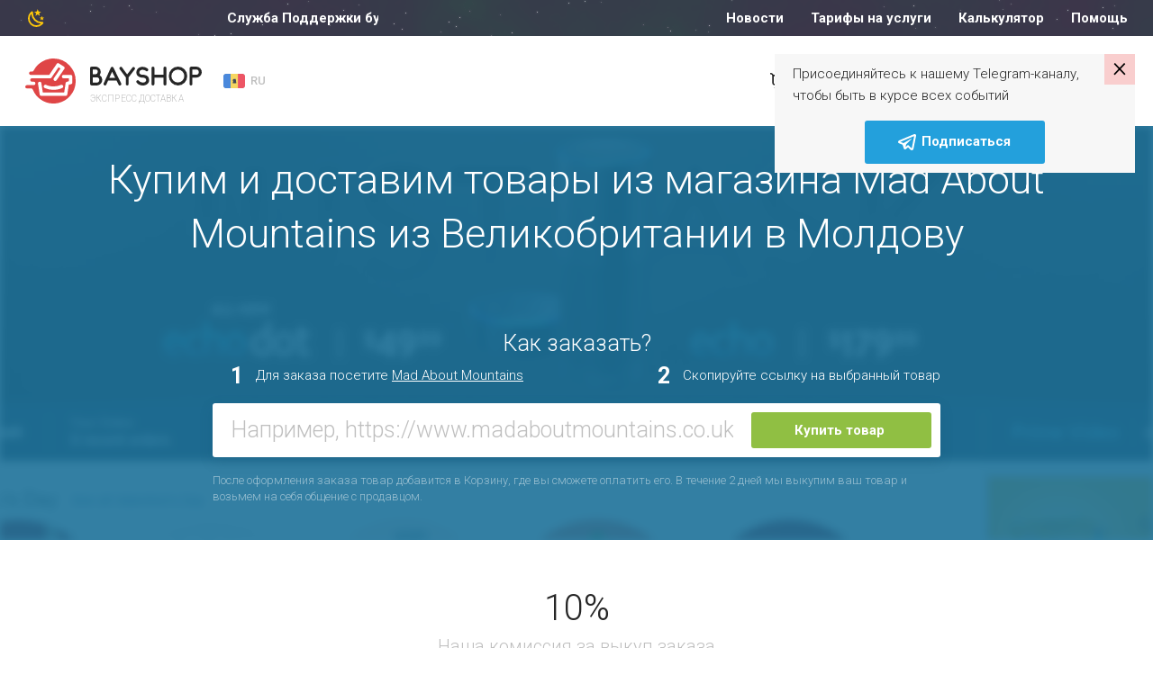

--- FILE ---
content_type: text/html; charset=UTF-8
request_url: https://bayshop.com/RU/shop-gb/store_www-madaboutmountains-co-uk/
body_size: 27142
content:
<!DOCTYPE html><html lang="ru-MD">
<head>
    <meta charset="UTF-8">
    <meta name="viewport" content="width=device-width, initial-scale=1, user-scalable=no">
    <meta name="apple-itunes-app" content="app-id=1187326164">
    <meta http-equiv="X-UA-Compatible" content="ie=edge">
    <title>Mad About Mountains в Молдове | Доставка оригинальных товаров Mad About Mountains в Молдову</title>    <meta http-equiv="Content-Language" content="en-US" >
<meta name="msapplication-TileColor" content="#ffffff" >
<meta name="msapplication-TileImage" content="/favicon/ms-icon-144x144.png" >
<meta name="yandex-verification" content="100bb5441f1dc948" >
<meta property="og:image" content="https://bayshop.com/clear_logo.png" >
<meta property="og:image:width" content="556" >
<meta property="og:image:height" content="556" >
<meta name="twitter:image:src" content="https://bayshop.com/clear_logo.png" >
<meta name="description" content="Заказ товаров Mad About Mountains с официального сайта с доставкой в Молдову. Онлайн магазин Mad About Mountains оригинальных товаров с доставкой на дом.
" >
<meta property="og:title" content="Mad About Mountains в Молдове | Доставка оригинальных товаров Mad About Mountains в Молдову" >
<meta property="og:description" content="Заказ товаров Mad About Mountains с официального сайта с доставкой в Молдову. Онлайн магазин Mad About Mountains оригинальных товаров с доставкой на дом.
" >    <link href="/css/select-box.css" media="screen" rel="stylesheet" type="text/css" >
<link href="/css/jquery.fancybox.css" media="screen" rel="stylesheet" type="text/css" >
<link href="/css/jquery.mCustomScrollbar.css" media="screen" rel="stylesheet" type="text/css" >
<link href="/css/jquery-ui.css" media="screen" rel="stylesheet" type="text/css" >
<link href="/js/vEngine/css/validationEngine.jquery.css" media="screen" rel="stylesheet" type="text/css" >
<link href="/css/app.css?v=1691749330" media="screen" rel="stylesheet" type="text/css" >
<link href="/img/favicon/apple-icon-57x57.png" rel="apple-touch-icon" >
<link href="/img/favicon/apple-icon-60x60.png" rel="apple-touch-icon" >
<link href="/img/favicon/apple-icon-72x72.png" rel="apple-touch-icon" >
<link href="/img/favicon/apple-icon-76x76.png" rel="apple-touch-icon" >
<link href="/img/favicon/apple-icon-114x114.png" rel="apple-touch-icon" >
<link href="/img/favicon/apple-icon-120x120.png" rel="apple-touch-icon" >
<link href="/img/favicon/apple-icon-144x144.png" rel="apple-touch-icon" >
<link href="/img/favicon/apple-icon-152x152.png" rel="apple-touch-icon" >
<link href="/img/favicon/apple-icon-180x180.png" rel="apple-touch-icon" >
<link href="/img/favicon/android-icon-192x192.png" rel="icon" type="image/png" >
<link href="/img/favicon/favicon-32x32.png" rel="icon" type="image/png" >
<link href="/img/favicon/favicon-96x96.png" rel="icon" type="image/png" >
<link href="/img/favicon/favicon-16x16.png" rel="icon" type="image/png" >
<link href="/favicon/favicon.ico" rel="shortcut icon" type="image/x-icon" >
<link href="/favicon/manifest.json" rel="manifest" >
<link href="https://bayshop.com/RU/shop-gb/amp-store_www-madaboutmountains-co-uk" rel="amphtml" >
<link href="/css/jquery.jgrowl.css" media="screen" rel="stylesheet" type="text/css" >
<link href="https://bayshop.com/RU/shop-gb/store_www-madaboutmountains-co-uk" rel="canonical" >
            <!-- Google Tag Manager -->
        <script>(function(w,d,s,l,i){w[l]=w[l]||[];w[l].push({'gtm.start':
                    new Date().getTime(),event:'gtm.js'});var f=d.getElementsByTagName(s)[0],
                                                              j=d.createElement(s),dl=l!='dataLayer'?'&l='+l:'';j.async=true;j.src=
                'https://www.googletagmanager.com/gtm.js?id='+i+dl;f.parentNode.insertBefore(j,f);
            })(window,document,'script','dataLayer','GTM-PBLPBP');</script>
        <!-- End Google Tag Manager -->
    
    <script src="/js/jquery1.10.2.min.js"></script>
<script src="/js/jquery.fancybox.js"></script>
<!--[if lt IE 9]><script src="//html5shim.googlecode.com/svn/trunk/html5.js"></script><![endif]-->
<script src="/js/jquery-migrate.js"></script>
<script src="/js/jquery.selectBox.js"></script>
<script src="/js/jquery.jcarousel.js"></script>
<script src="/js/jquery.placeholder.min.js"></script>
<script src="/js/jquery.cookie.js"></script>
<script src="/js/jquery.scrollTo-min.js"></script>
<script src="/js/jquery-ui-1.10.3.custom.min.js"></script>
<script src="/js/jquery.maskedinput.min.js"></script>
<!--[if lt IE 8]><script src="/js/ie.js"></script><![endif]-->
<script src="/js/jquery.reveal.js"></script>
<script src="/js/vEngine/js/languages/jquery.validationEngine-ru.js?v=1743002734"></script>
<script src="/js/vEngine/js/jquery.validationEngine.js"></script>
<script src="/js/vEngine/js/jquery.validationEngine-settings.js"></script>
<script>
    //<!--
                            var sess = 'ff26a042dc3e9ecc27e2d178653c03f7';
                        var lang = 'ru';
                        var mid  = 0;
                        var role = '';    //-->
</script>
<script>
    //<!--
                            var sess = 'ff26a042dc3e9ecc27e2d178653c03f7';
                        var lang = 'ru';
                        var mid  = 0;
                        var role = '';    //-->
</script>
<script>
    //<!--
                            var sess = 'ff26a042dc3e9ecc27e2d178653c03f7';
                        var lang = 'ru';
                        var mid  = 0;
                        var role = '';    //-->
</script>
<script src="/js/jquery.jgrowl.js"></script>    <link rel="shortcut icon" href="/img/favicon.ico">


    <!-- Facebook Pixel Code -->
    <script>
        !function (f, b, e, v, n, t, s) {
            if (f.fbq) return;
            n = f.fbq = function () {
                n.callMethod ?
                    n.callMethod.apply(n, arguments) : n.queue.push(arguments)
            };
            if (!f._fbq) f._fbq = n;
            n.push = n;
            n.loaded = !0;
            n.version = '2.0';
            n.queue = [];
            t = b.createElement(e);
            t.async = !0;
            t.src = v;
            s = b.getElementsByTagName(e)[0];
            s.parentNode.insertBefore(t, s)
        }(window,
            document, 'script', '//connect.facebook.net/en_US/fbevents.js');

        fbq('init', '633292320142919');
        fbq('track', "PageView");</script>
    <noscript><img height="1" width="1" style="display:none"
                   src="https://www.facebook.com/tr?id=633292320142919&ev=PageView&noscript=1"
        /></noscript>
    <!-- End Facebook Pixel Code -->
</head>
<body class="no-news">

<style>
    .app-banner {
        display: flex;
        align-items: center;
        background-color: #f3f3f3;
        padding: 8px 12px;
        width: 100%;
    }

    .app-icon {
        width: 48px;
        height: 48px;
        border-radius: 12px;
        margin-right: 12px;
        flex-shrink: 0;
    }

    .app-info {
        flex: 1;
        overflow: hidden;
    }

    .app-title {
        font-weight: 600;
        font-size: 13px;
        white-space: nowrap;
        overflow: hidden;
        text-overflow: ellipsis;
    }

    .app-subtitle {
        font-size: 10px;
        color: #aaa;
        white-space: nowrap;
        overflow: hidden;
        text-overflow: ellipsis;
    }

    .app-button {
        background: #90bf43;
        color: white;
        text-decoration: none;
        font-weight: 600;
        font-size: 15px;
        padding: 6px 14px;
        border-radius: 16px;
        margin-left: 12px;
        flex-shrink: 0;
    }
</style>

<div class="app-banner" id="android-app-banner" style="display: none;">
    <img class="app-icon" src="/img/logo-google-play.png" alt="App Icon">
    <div class="app-info">
        <div class="app-title">BayShop.com</div>
        <div class="app-subtitle">BayShop.com - Доставка из США и Европы в Молдову</div>
    </div>
    <a class="app-button" id="google-play-button" href="#">Открыть</a>
</div>

<script>
    document.addEventListener("DOMContentLoaded", function() {
        var ua = navigator.userAgent.toLowerCase();
        var isAndroid = ua.indexOf("android") > -1;

        if (isAndroid) {
            var banner = document.getElementById("android-app-banner");
            banner.style.display = "flex";
        }
    });
    document.getElementById('google-play-button').addEventListener('click', function(e) {
        e.preventDefault();
        var now = Date.now();
        window.location = 'bayshopapp://open';

        setTimeout(function() {
            if (Date.now() - now < 2000) {
                window.location = 'https://play.google.com/store/apps/details?id=com.softranger.bayshopmfr2';
            }
        }, 1500);
    });
</script>
<style>
    .invite-popup {
        position: fixed;
        z-index: 1072;
        padding: 10px 20px 10px 20px;
        top: 60px;
        right: 20px;
        margin-left: 20px;
        background-color: #f7f7f7;
        -webkit-transition: transform 1s;
        -moz-transition: transform 1s;
        -o-transition: transform 1s;
        transition: transform 1s;
        -moz-transform: translate(140%, 0%);
        -ms-transform: translate(140%, 0%);
        -webkit-transform: translate(140%, 0%);
        -o-transform: translate(140%, 0%);
        transform: translate(140%, 0%);
        max-width: 400px;
    }

    .invite-text {
        padding-right: 20px;
    }

    .invite-popup-close-button{
        position: absolute;
        top: 0;
        right: 0;
        padding: 0px 9px 4px 9px;
        background-color: #ff00002b;
        cursor: pointer;
        font-size: 23pt;
        line-height: 23pt;
        color: black;
    }

    .invite-popup #button {
        background-color: #23A0DC;
        border-color: #23A0DC;
    }

    .show-popup{
        -moz-transform: translate(0%, 0%);
        -ms-transform: translate(0%, 0%);
        -webkit-transform: translate(0%, 0%);
        -o-transform: translate(0%, 0%);
        transform: translate(0%, 0%);
    }
</style>
<div class="invite-popup">
    <div id="telegram-invite" class="telegram-invite">
        <div class="invite-body">
            <div class="invite-text">
                <p>Присоединяйтесь к нашему Telegram-каналу, чтобы быть в курсе всех событий</p>
            </div>
            <button id="button" class="btn btn-primary m-auto d-block"><img src="/img/svg/telegram-white.svg" alt="cart"> <span>Подписаться</span> </button>        </div>
        <div class="invite-popup-close-button">×</div>
    </div>
</div>
<script>
    setTimeout(function(){
        $('.invite-popup').addClass('show-popup');
    }, 100);

    var callbackUrl = '/telegram-invite-popup';

    $(document).on('click', '.invite-popup-close-button', function (e) {
        e.preventDefault();
        console.log('close');
        $(this).closest('.invite-popup').removeClass('show-popup');
        setTimeout(function(){
            $(this).closest('.invite-popup').remove();
        },2000);
        if (callbackUrl) {
            $.get(callbackUrl,
                {'popup-action': 'close'},
                function (data) {
                    console.log(data);
                }
            );
        }
    });

    $(document).on('click', '#button', function (e) {
        e.preventDefault();
        $(this).closest('.invite-popup').remove();
        if (callbackUrl) {
            $.get(callbackUrl,
                {'popup-action': 'open'},
                function (data) {
                    console.log(data);
                }
            );
        }

        var win = window.open('https://t.me/bayshopmoldova', '_blank');
        if (win) {
            win.focus();
        }
    });
</script>            <!-- Google Tag Manager (noscript) -->
        <noscript>
            <iframe src="https://www.googletagmanager.com/ns.html?id=GTM-PBLPBP"
                    height="0" width="0" style="display:none;visibility:hidden"></iframe>
        </noscript>
        <!-- End Google Tag Manager (noscript) -->
        <div class="vh75">
        <div class="fixed-header">
            
            <div class="header-nav night-mode">
    <div class="container">
        <div class="row" data-mode="day">
            <div class="col-xl-3 col-lg-5">
                <div class="header-nav-info">
                                            <a href="tel:022999321">022 999 321</a>
                                        <div class="dropdown language-drop">
    <a href="#"
       class="dropdown-toggle default-link"
       data-toggle="dropdown"
       aria-haspopup="true"
       aria-expanded="false">
        <img src="/img/svg/flags/md.svg" alt="Moldova">
        <span>RU</span>
    </a>
    <ul class="dropdown-menu">
                    <li class="dropdown-submenu">
                <a href="#" class="dropdown-toggle">
                    <img src="/img/svg/flags/md.svg" alt="Молдова">
                    <span>Молдова</span>
                    <svg><path d="m7.41 8.58 4.59 4.59 4.59-4.59 1.41 1.42-6 6-6-6z"></path></svg>
                </a>
                                    <ul class="dropdown-menu show">
                                                    <li>
                                                                                                                                                                                    <a href="/shop-gb/store_www-madaboutmountains-co-uk/" data-lang="ro" data-country="MD" class="js-change-lang">RO</a>
                                                            </li>
                                                    <li>
                                                                                                                                                                                    <a href="/RU/shop-gb/store_www-madaboutmountains-co-uk/" data-lang="ru" data-country="MD" class="js-change-lang">RU</a>
                                                            </li>
                                                    <li>
                                                                                                                                                                                    <a href="/EN/shop-gb/store_www-madaboutmountains-co-uk/" data-lang="en" data-country="MD" class="js-change-lang">EN</a>
                                                            </li>
                                            </ul>
                            </li>
                                                                                                <li class="dropdown-submenu">
                        <a href="#">&nbsp;</a>
                    </li>
                                                                                    <li class="dropdown-submenu">
                        <a href="#">&nbsp;</a>
                    </li>
                                                                    </ul>
</div>

<script type="text/javascript">
    $(document).on('click', '.js-change-lang', function (e) {
        e.stopPropagation();
        var lang    = $(this).data('lang');
        var country = $(this).data('country');
        $.cookie('change-lang', lang, {expires: 5, path: '/'});
        $.cookie('change-country', country, {expires: 5, path: '/'});
    });
</script>                </div>
            </div>
            <div class="col-xl-9 col-lg-7">
                <nav class="menu">
                    <!--<a--><!-- href="--><!--">--><!--</a>-->
<!--<a--><!-- href="--><!--">--><!--</a>-->
<a href="/RU/news/">Новости</a>
<!--<a--><!-- href="--><!--">--><!--</a>-->
<a href="/RU/tariffs">Тарифы на услуги</a>
<!--<a--><!-- href="--><!--">--><!--</a>-->
<a href="/RU/calculator">Калькулятор</a>
<a href="/RU/page/help.html">Помощь</a>                </nav>
                <div class="logout-buttons">
                                <a href="/RU/cart" class="cart-link">
            <svg>
                <g transform="translate(-20 -362)">
                    <g transform="translate(21 363)">
                        <rect fill="none" width="24" height="24" transform="translate(-1 -1)"></rect>
                        <path d="M33.4,33.483a.814.814,0,0,1-.811.811h-11.8a2.507,2.507,0,0,1-1.925-.752,2.6,2.6,0,0,1-.644-1.833V23.883a1.677,1.677,0,0,0-1.694-1.639.812.812,0,0,1,.105-1.62,3.45,3.45,0,0,1,3,2.063h5.4a.814.814,0,0,1,0,1.625H19.843v7.414a.559.559,0,0,1,0,.062,1.038,1.038,0,0,0,.229.655.978.978,0,0,0,.731.229H32.587A.814.814,0,0,1,33.4,33.483Zm.1-10.443a.807.807,0,0,0-.674-.362H28.473a.814.814,0,1,0,0,1.625h3.14l-1.618,5.042H22.02a.811.811,0,1,0,0,1.622h8.518a.809.809,0,0,0,.752-.5l2.292-6.678a.8.8,0,0,0-.08-.749ZM23.963,37.046a1.673,1.673,0,1,1-1.673-1.673A1.673,1.673,0,0,1,23.963,37.046Zm7.3,0a1.677,1.677,0,1,1-1.675-1.671,1.677,1.677,0,0,1,1.675,1.671Z" transform="translate(-14.904 -18.646)"></path>
                    </g>
                </g>
            </svg>
                        <span class="link-text">Корзина</span>
        </a>
                                <a href="/RU/auth/register/" class="">Регистрация</a>
                <a href="/RU/auth/login" class="entry-btn">Войти</a>
                    </div>
            </div>
        </div><!-- .topbar -->
                    <div class="row" data-mode="night">
                <div class="col-xl-4 col-lg-5">
                    <div class="night-left">
                        <svg>
                            <g transform="translate(-123 -558)">
                                <rect fill="none" width="24" height="24" transform="translate(123 558)"></rect>
                                <path d="M16.733,3.94,14.367,5.786,15.218,8.7l-2.46-1.722L10.3,8.7l.851-2.912L8.782,3.94l2.984-.086L12.758,1l.992,2.855,2.984.086m3.274,6.575-1.534,1.189.552,1.884-1.59-1.113-1.59,1.113.552-1.884-1.534-1.189,1.927-.048.645-1.856.645,1.856,1.927.048m-2.133,4.71c.776-.076,1.609,1.047,1.113,1.76a8.1,8.1,0,0,1-1.01,1.209,9.2,9.2,0,0,1-13.227,0,9.622,9.622,0,0,1,0-13.455A9.344,9.344,0,0,1,5.939,3.712c.7-.5,1.805.343,1.731,1.132a9.586,9.586,0,0,0,2.7,7.632,9.225,9.225,0,0,0,7.5,2.75m-1.534,1.922a11.212,11.212,0,0,1-7.3-3.3A11.579,11.579,0,0,1,5.78,6.405a7.709,7.709,0,0,0,.29,10.448,7.392,7.392,0,0,0,10.271.295Z" transform="translate(123.993 559)"></path>
                            </g>
                        </svg>
                        <div class="night-left-text">
                                                            <span>Служба Поддержки будет работать с 9:00</span>
                                                    </div>
                    </div>
                </div>
                <div class="col-xl-8 col-lg-7">
                    <nav class="menu">
                        <!--<a--><!-- href="--><!--">--><!--</a>-->
<!--<a--><!-- href="--><!--">--><!--</a>-->
<a href="/RU/news/">Новости</a>
<!--<a--><!-- href="--><!--">--><!--</a>-->
<a href="/RU/tariffs">Тарифы на услуги</a>
<!--<a--><!-- href="--><!--">--><!--</a>-->
<a href="/RU/calculator">Калькулятор</a>
<a href="/RU/page/help.html">Помощь</a>                    </nav>
                </div>
            </div><!-- .night-->
            </div><!-- .container-topbar -->
</div><!-- .block-topbar -->        </div>

        <header class="">
    <div class="container">
        <div class="header-left">
            <div class="burger-btn burger-white">
                <svg xmlns="http://www.w3.org/2000/svg" xmlns:xlink="http://www.w3.org/1999/xlink" version="1.1"
                     width="24" height="24" viewBox="0 0 24 24">
                    <path d="M3,6H21V8H3V6M3,11H21V13H3V11M3,16H21V18H3V16Z"/>
                </svg>
            </div>
            <a href="/RU/" class="logo">
                <div class="logo-box">
                                            <svg>
                            <path fill="#262626" d="M82.592,18.544A6.155,6.155,0,0,0,83.806,14.9,5.821,5.821,0,0,0,77.9,9.008H73.585v0.11a1.614,1.614,0,0,0-1.591,1.631v17.44A1.639,1.639,0,0,0,73.5,29.82v0.166h6.122a6.208,6.208,0,0,0,5.906-6.329A6.058,6.058,0,0,0,82.592,18.544ZM80.549,14.8a2.8,2.8,0,0,1-2.383,2.752H75.079V12.186h2.735A2.614,2.614,0,0,1,80.549,14.8ZM79.5,26.816H75.079v-5.85h4.208a2.914,2.914,0,0,1,2.921,2.758A3.034,3.034,0,0,1,79.5,26.816Zm26.995,0.77-8.538-17.42a1.667,1.667,0,0,0-1.464-.911H96.467a1.648,1.648,0,0,0-1.437.966l-7.915,17.42a1.647,1.647,0,0,0,.786,2.181,1.447,1.447,0,0,0,.678.166,1.622,1.622,0,0,0,1.464-.966l1.906-4.4c5.771,0.007,9.5,0,9.5,0l2.145,4.455a1.6,1.6,0,0,0,2.168.718A1.634,1.634,0,0,0,106.5,27.586ZM93.374,21.45l3.084-6.827,3.33,6.827H93.374Zm27.9-11.617a1.6,1.6,0,0,0-2.266.276l-5.826,7.564-5.745-7.757a1.6,1.6,0,0,0-2.265-.331,1.689,1.689,0,0,0-.3,2.319l6.794,9.06V28.28a1.544,1.544,0,1,0,3.078.076V20.931l6.8-8.779A1.69,1.69,0,0,0,121.271,9.833Zm11.57,8.451a14.022,14.022,0,0,0-2.33-.277,5.2,5.2,0,0,1-2.764-.609,2.445,2.445,0,0,1-1.084-2.519,3.3,3.3,0,0,1,2.71-2.27,6.063,6.063,0,0,1,4.633,1.218,1.63,1.63,0,0,0,2.276-.277,1.714,1.714,0,0,0-.271-2.325,9.451,9.451,0,0,0-7.072-1.882,6.586,6.586,0,0,0-5.392,4.65A5.809,5.809,0,0,0,125.9,20.11a8.035,8.035,0,0,0,4.444,1.19,9.086,9.086,0,0,1,1.789.194,2.721,2.721,0,0,1,2.195,2.713c-0.082,1.411-1.545,2.242-2.873,2.435a6.006,6.006,0,0,1-5.338-1.882,1.569,1.569,0,0,0-2.249-.194,1.686,1.686,0,0,0-.189,2.325,9.046,9.046,0,0,0,6.909,3.1,10.7,10.7,0,0,0,1.328-.083c2.574-.387,5.446-2.27,5.636-5.508A6.046,6.046,0,0,0,132.841,18.284Zm22.3-9.272a1.66,1.66,0,0,0-1.655,1.686l-0.014,7.339H143.5L143.48,10.7a1.677,1.677,0,0,0-1.655-1.686A1.66,1.66,0,0,0,140.17,10.7V28.3a1.66,1.66,0,0,0,1.655,1.686A1.678,1.678,0,0,0,143.48,28.3l0.019-7.1h9.978l0.014,7.1a1.66,1.66,0,0,0,1.655,1.686A1.677,1.677,0,0,0,156.8,28.3V10.7A1.677,1.677,0,0,0,155.146,9.012Zm14.5,20.975a10.363,10.363,0,0,1-10.228-10.5,10.218,10.218,0,1,1,20.429.028A10.352,10.352,0,0,1,169.643,29.986Zm0-17.633a7.147,7.147,0,1,0,6.944,7.131A7.061,7.061,0,0,0,169.643,12.353Zm20.446-3.341h-6.125V9.178a1.637,1.637,0,0,0-1.5,1.631v17.55a1.549,1.549,0,1,0,3.088-.078V21.207h4.276A6.042,6.042,0,0,0,196,15.369,6.227,6.227,0,0,0,190.089,9.012Zm-0.323,9.021h-4.218V12.186h4.432a3.02,3.02,0,0,1,2.7,3.076A2.925,2.925,0,0,1,189.766,18.033Z"></path>
                            <path fill="#df4546" d="M27.5,22.016a2.02,2.02,0,0,0,1.806-.968q3.752-5.57,7.515-11.132c0.116-.172.189-0.21,0.375-0.087,0.588,0.387,1.186.759,1.791,1.12,0.176,0.105.178,0.174,0.067,0.336q-3.637,5.321-7.265,10.648a1.887,1.887,0,0,0-.313,1.667,1.8,1.8,0,0,0,1.542,1.362A1.779,1.779,0,0,0,34.8,24.2c0.273-.367.52-0.754,0.778-1.133q3.877-5.689,7.76-11.374a1.951,1.951,0,0,0-.207-2.564,2.735,2.735,0,0,0-.4-0.292Q40.121,7.2,37.5,5.564a1.861,1.861,0,0,0-2.668.571q-4.009,5.926-8.01,11.857a0.475,0.475,0,0,1-.45.245Q16.291,18.227,6.21,18.23a1.858,1.858,0,0,1-.425-3.682,10.021,10.021,0,0,1,1.7-.035,1.944,1.944,0,0,0,1.895-1.149A24.8,24.8,0,0,1,18.971,3.32,24.025,24.025,0,0,1,27.19.352,23.074,23.074,0,0,1,31.678.01,24.3,24.3,0,0,1,49.391,7.993,25.065,25.065,0,0,1,56,26.213a24.715,24.715,0,0,1-5.91,15.054A24.336,24.336,0,0,1,36.841,49.4a24.083,24.083,0,0,1-4.613.611A24.7,24.7,0,0,1,8.39,34.525a1.8,1.8,0,0,0-1.832-1.247c-1.557,0-3.113,0-4.67,0a1.86,1.86,0,1,1,.022-3.72c1.818-.007,3.637,0,5.455,0,0.718,0,1.437,0,2.155,0a1.889,1.889,0,0,0,0-3.776c-0.7,0-1.407.006-2.11,0a1.883,1.883,0,0,1-.47-3.7A1.272,1.272,0,0,1,7.4,22.008ZM44.788,41.57a1.862,1.862,0,0,0,1.91-1.554c0.082-.443.147-0.889,0.216-1.334q0.368-2.382.733-4.765c0.233-1.5.472-3,.7-4.5a0.284,0.284,0,0,1,.247-0.286c0.77-.184,1.536-0.382,2.3-0.579a1.889,1.889,0,0,0,1.445-1.842q0.011-3.3,0-6.6a1.871,1.871,0,0,0-1.828-1.882q-3.985-.009-7.97,0a1.88,1.88,0,0,0-1.765,2.332,1.853,1.853,0,0,0,1.851,1.442q2.84,0.006,5.68,0c0.211,0,.262.063,0.26,0.265-0.01.911-.008,1.822,0,2.733a0.241,0.241,0,0,1-.22.29c-0.7.166-1.408,0.339-2.1,0.534a1.794,1.794,0,0,0-1.364,1.462c-0.118.6-.2,1.2-0.289,1.8q-0.328,2.1-.655,4.207c-0.216,1.4-.429,2.791-0.648,4.185-0.051.324-.059,0.323-0.386,0.323H19.866c-0.045,0-.09,0-0.135,0a0.17,0.17,0,0,1-.216-0.178c-0.216-1.448-.444-2.895-0.668-4.342-0.3-1.944-.6-3.89-0.907-5.832a1.88,1.88,0,1,0-3.738.407c0.093,0.722.211,1.441,0.321,2.161q0.32,2.082.645,4.163,0.328,2.115.657,4.229c0.089,0.571.164,1.145,0.275,1.712a1.786,1.786,0,0,0,1.89,1.441h26.8ZM31.3,34.834c0.894-.028,1.849-0.064,2.8-0.167a23.935,23.935,0,0,0,4.685-.965,14.018,14.018,0,0,0,2.449-.99,1.892,1.892,0,0,0-.952-3.554,2.689,2.689,0,0,0-1.059.329,19.226,19.226,0,0,1-7.119,1.528,20.351,20.351,0,0,1-4.046-.216,16.487,16.487,0,0,1-4.808-1.441,1.89,1.89,0,0,0-1.735,3.357c0.275,0.15.561,0.283,0.85,0.406A23.06,23.06,0,0,0,31.3,34.834Z"></path>
                        </svg>
                        <span>Экспресс доставка</span>
                                    </div>
                <svg class="d-lg-none d-block" height="392" width="441" viewBox="0 0 441 392">
                    <path fill="#df4546" d="m662.453 1981.5c6.23.02 10.755-2.47 14.215-7.59q29.527-43.635 59.149-87.23c.911-1.34 1.485-1.64 2.951-.68 4.627 3.04 9.337 5.95 14.094 8.78 1.387.83 1.4 1.37.529 2.64q-28.625 41.685-57.176 83.44c-2.755 4.02-3.875 8.32-2.467 13.06 1.8 6.06 5.946 9.72 12.137 10.67 5.77.88 10.549-1.26 14.049-5.94 2.15-2.88 4.1-5.91 6.128-8.88q30.518-44.58 61.077-89.13c4.775-6.92 3.585-15.34-1.63-20.09a21.813 21.813 0 0 0 -3.13-2.29q-20.607-12.855-41.238-25.68c-7.61-4.73-15.938-2.97-21 4.48q-31.553 46.44-63.045 92.91a3.755 3.755 0 0 1 -3.541 1.92q-79.337-.09-158.675-.06c-8.05 0-13.811-4.86-15.131-12.73-1.232-7.35 4.352-15.01 11.785-16.12 4.453-.67 8.942-.36 13.4-.27 6.948.14 11.7-2.94 14.911-9.01a194.685 194.685 0 0 1 75.464-78.7 189.774 189.774 0 0 1 64.691-23.26 182.709 182.709 0 0 1 35.318-2.68c55.059 1.58 101.7 22.31 139.416 62.56 24.78 26.43 40.581 57.73 48.113 93.19a190 190 0 0 1 3.882 49.57c-2.333 44.5-17.67 84.01-46.519 117.97-27.725 32.63-62.611 53.84-104.254 63.74a191.032 191.032 0 0 1 -36.3 4.79c-82.477 3.39-156.978-46.16-187.625-121.36-2.7-6.63-7.3-9.77-14.419-9.77-12.251-.01-24.5.01-36.754-.01a14.625 14.625 0 0 1 -14.171-10.23c-2.953-9.61 4.032-18.88 14.346-18.92 14.312-.06 28.625-.02 42.938-.02 5.654 0 11.309.03 16.963-.01a14.794 14.794 0 0 0 .023-29.58c-5.536-.04-11.074.05-16.61-.03a14.748 14.748 0 0 1 -3.7-28.96 10.024 10.024 0 0 1 3.593-.56c2.16 0 151.268.07 158.213.07zm136.052 153.22c7.671-.06 13.649-4.68 15.033-12.17.641-3.47 1.16-6.97 1.7-10.46q2.893-18.66 5.767-37.34c1.829-11.74 3.719-23.48 5.506-35.23a2.23 2.23 0 0 1 1.944-2.24c6.057-1.44 12.09-2.99 18.122-4.54a14.808 14.808 0 0 0 11.371-14.43q.087-25.845-.009-51.69a14.691 14.691 0 0 0 -14.388-14.75q-31.364-.075-62.727.01c-9.263.03-16.2 9.27-13.894 18.27a14.578 14.578 0 0 0 14.572 11.3q22.351.045 44.7-.03c1.66-.01 2.061.49 2.043 2.08-.077 7.14-.063 14.28-.006 21.42a1.9 1.9 0 0 1 -1.729 2.27c-5.544 1.3-11.079 2.66-16.567 4.18-5.839 1.62-9.552 5.48-10.737 11.46-.926 4.67-1.536 9.4-2.274 14.11q-2.583 16.485-5.153 32.97c-1.7 10.93-3.378 21.87-5.1 32.8-.4 2.53-.465 2.52-3.036 2.52h-181.285c-.353 0-.709-.02-1.06.01-1.029.09-1.516-.19-1.7-1.4-1.7-11.35-3.494-22.68-5.259-34.02-2.372-15.23-4.694-30.48-7.135-45.7-1.284-8.01-7.062-13.13-14.607-13.22a14.631 14.631 0 0 0 -14.817 16.41c.728 5.66 1.657 11.3 2.528 16.94q2.52 16.3 5.077 32.62 2.582 16.575 5.167 33.14c.7 4.48 1.3 8.98 2.165 13.42 1.365 6.97 7.034 11.29 14.872 11.29zm-106.148-52.78c7.033-.22 14.549-.5 22.049-1.31a188.389 188.389 0 0 0 36.87-7.56 110.52 110.52 0 0 0 19.272-7.76 14.817 14.817 0 0 0 -7.492-27.85c-3.069.05-5.647 1.39-8.337 2.58-17.834 7.92-36.69 11.17-56.026 11.98a160.958 160.958 0 0 1 -31.849-1.7c-13.121-2.07-25.869-5.37-37.844-11.29a14.822 14.822 0 0 0 -13.653 26.31c2.168 1.17 4.415 2.22 6.687 3.18 22.322 9.44 45.74 13.18 70.323 13.42z" fill-rule="evenodd" transform="translate(-446 -1809)"></path>
                </svg>
            </a>
            <div class="dropdown language-drop">
    <a href="#"
       class="dropdown-toggle default-link"
       data-toggle="dropdown"
       aria-haspopup="true"
       aria-expanded="false">
        <img src="/img/svg/flags/md.svg" alt="Moldova">
        <span>RU</span>
    </a>
    <ul class="dropdown-menu">
                    <li class="dropdown-submenu">
                <a href="#" class="dropdown-toggle">
                    <img src="/img/svg/flags/md.svg" alt="Молдова">
                    <span>Молдова</span>
                    <svg><path d="m7.41 8.58 4.59 4.59 4.59-4.59 1.41 1.42-6 6-6-6z"></path></svg>
                </a>
                                    <ul class="dropdown-menu show">
                                                    <li>
                                                                                                                                                                                    <a href="/shop-gb/store_www-madaboutmountains-co-uk/" data-lang="ro" data-country="MD" class="js-change-lang">RO</a>
                                                            </li>
                                                    <li>
                                                                                                                                                                                    <a href="/RU/shop-gb/store_www-madaboutmountains-co-uk/" data-lang="ru" data-country="MD" class="js-change-lang">RU</a>
                                                            </li>
                                                    <li>
                                                                                                                                                                                    <a href="/EN/shop-gb/store_www-madaboutmountains-co-uk/" data-lang="en" data-country="MD" class="js-change-lang">EN</a>
                                                            </li>
                                            </ul>
                            </li>
                                                                                                <li class="dropdown-submenu">
                        <a href="#">&nbsp;</a>
                    </li>
                                                                                    <li class="dropdown-submenu">
                        <a href="#">&nbsp;</a>
                    </li>
                                                                    </ul>
</div>

<script type="text/javascript">
    $(document).on('click', '.js-change-lang', function (e) {
        e.stopPropagation();
        var lang    = $(this).data('lang');
        var country = $(this).data('country');
        $.cookie('change-lang', lang, {expires: 5, path: '/'});
        $.cookie('change-country', country, {expires: 5, path: '/'});
    });
</script>        </div><!-- .header-left -->
        <div class="header-right">
                        <a href="/RU/cart" class="cart-link">
            <svg>
                <g transform="translate(-20 -362)">
                    <g transform="translate(21 363)">
                        <rect fill="none" width="24" height="24" transform="translate(-1 -1)"></rect>
                        <path d="M33.4,33.483a.814.814,0,0,1-.811.811h-11.8a2.507,2.507,0,0,1-1.925-.752,2.6,2.6,0,0,1-.644-1.833V23.883a1.677,1.677,0,0,0-1.694-1.639.812.812,0,0,1,.105-1.62,3.45,3.45,0,0,1,3,2.063h5.4a.814.814,0,0,1,0,1.625H19.843v7.414a.559.559,0,0,1,0,.062,1.038,1.038,0,0,0,.229.655.978.978,0,0,0,.731.229H32.587A.814.814,0,0,1,33.4,33.483Zm.1-10.443a.807.807,0,0,0-.674-.362H28.473a.814.814,0,1,0,0,1.625h3.14l-1.618,5.042H22.02a.811.811,0,1,0,0,1.622h8.518a.809.809,0,0,0,.752-.5l2.292-6.678a.8.8,0,0,0-.08-.749ZM23.963,37.046a1.673,1.673,0,1,1-1.673-1.673A1.673,1.673,0,0,1,23.963,37.046Zm7.3,0a1.677,1.677,0,1,1-1.675-1.671,1.677,1.677,0,0,1,1.675,1.671Z" transform="translate(-14.904 -18.646)"></path>
                    </g>
                </g>
            </svg>
                        <span class="link-text">Корзина</span>
        </a>
                                <a href="/RU/auth/register/" class="btn btn-primary entry-btn d-lg-inline-block d-none">Регистрация</a>
                <a href="/RU/auth/login" class="entry-btn">Войти</a>
            </div>
    </div><!-- .container -->
</header>
        <div class="d-lg-none d-block">
    <div class="overlay"></div>
    <div class="mobile-menu">
        <div class="profile-mobile">
                            <a href="/RU/auth/login" class="registration-link">Войти</a>
                        <div class="close-btn">
                <svg width="13px" height="13px" viewBox="0 0 13 13" version="1.1" xmlns="http://www.w3.org/2000/svg"
                     xmlns:xlink="http://www.w3.org/1999/xlink">
                    <g id="Page-1" stroke="none" stroke-width="1" fill="none" fill-rule="evenodd">
                        <g id="close" fill="#bfbfbf" fill-rule="nonzero">
                            <path d="M10.7807099,12.616215 L6.4999852,8.30922266 L2.21926046,12.616215 C1.71157393,13.1270168 0.888451429,13.1270168 0.380764898,12.616215 C-0.126921633,12.1054132 -0.126921633,11.2772398 0.380764898,10.766438 L4.66148963,6.45944563 L0.460049613,2.23287839 C-0.0476369178,1.72207657 -0.0476369178,0.893903188 0.460049613,0.383101366 C0.967736144,-0.127700455 1.79085865,-0.127700455 2.29854518,0.383101366 L6.4999852,4.61032246 L10.7014252,0.383101366 C11.2091117,-0.127700455 12.0322342,-0.127700455 12.5399208,0.383101366 C13.0476073,0.893903188 13.0476073,1.72207657 12.5399208,2.23287839 L8.33848076,6.46009949 L12.6192055,10.7670918 C12.9476211,11.0975227 13.075882,11.5791361 12.9556735,12.030513 C12.8354651,12.4818899 12.4850498,12.8344555 12.0364258,12.9554015 C11.5878017,13.0763476 11.1091255,12.9472997 10.7807099,12.6168688 L10.7807099,12.616215 Z"
                                  id="Shape"></path>
                        </g>
                    </g>
                </svg>
            </div>
        </div><!-- .profile-mobile -->
                <div id="accordion" class="mobile-nav">
                        <div class="card">
                <button id="sections"
                        class="card-header collapsed"
                        data-toggle="collapse"
                        data-target="#sections-body"
                        aria-expanded="true"
                        aria-controls="sections-body">Услуги                </button>
                <div id="sections-body"
                     class="collapse"
                     aria-labelledby="sections"
                     data-parent="#accordion">
                    <div class="card-body">
                                                    <a href="/RU/mf-packages">
                                <img src="/img/svg/address-usa.svg" alt="address-usa">
                                <strong>Адреса складов</strong>
                            </a>
                                                                            <a href="/RU/shop-to-order">
                                <img src="/img/svg/icon-tolink.svg" alt="icon-tolink">
                                <strong>Заказ по ссылке</strong>
                            </a>
                                                <a href="/RU/shop-gb/">
                            <img src="/img/svg/catalog-shops.svg" alt="catalog-shops">
                            <strong>Каталог магазинов</strong>
                        </a>
                    </div>
                </div>
            </div>
                        <div class="card">
                <button id="rates"
                        class="card-header collapsed"
                        data-toggle="collapse"
                        data-target="#rates-body"
                        aria-expanded="false"
                        aria-controls="rates-body">
                    Тарифы и помощь                </button>
                <div id="rates-body"
                     class="collapse"
                     aria-labelledby="rates"
                     data-parent="#accordion">
                    <div class="card-body">
                        <a href="/RU/news/">
                            <img src="/img/svg/notifications-active.svg" alt="help-circle-24">
                            <strong>Новости</strong>
                        </a>
                        <a href="/RU/tariffs">
                            <img src="/img/svg/price.svg" alt="price">
                            <strong>Тарифы</strong>
                        </a>
                        <a href="/RU/calculator">
                            <img src="/img/svg/calculator.svg" alt="calculator">
                            <strong>Калькулятор</strong>
                        </a>
                        <a href="/RU/page/help.html">
                            <img src="/img/svg/help-circle-24.svg" alt="help-circle-24">
                            <strong>Помощь</strong>
                        </a>
                    </div>
                </div>
            </div>
                    </div><!-- .mobile-nav -->
        <div class="contact-box">
            <div class="h3">Контакты</div>
                            <p><b>Наш офис в Кишиневе:</b><br>
Московский пр-т 17/4, 3 этаж, оф. 4<br>
<b>Наш склад в Кишиневе:</b><br>
ул. Михай Витязул 27</p>
                                        <a class="phone-link" href="tel:022 999 321"><img src="/img/svg/phone.svg" alt="phone">022 999 321</a>
                                        <b>Поддержка:</b>
                <div class="working-hours">
                    <img src="/img/svg/clock.svg" alt="clock">
                    <span>Пн-Пт 9:00 - 18:00</span>
                </div>
                                                    <b>Склад:</b>
                <div class="working-hours">
                    <img src="/img/svg/clock.svg" alt="clock">
                    <span>Пн-Пт 10:00-19:00</span>
                </div>
                                        <div class="working-hours">
                    <img src="/img/svg/clock.svg" alt="clock">
                    <span>Сб 10:00-15:00</span>
                </div>
                    </div><!-- .contact-box -->
    </div><!-- .mobile-menu -->
</div>
<script type="text/javascript">
    $(document).ready(function () {
        jQuery_3_3_1('.mobile-nav .card').on('hide.bs.collapse', function () {
            var id = $(this).find('button').attr('id');
            $.cookie('menu-' + id, 0, {path: '/'});
        }).on('show.bs.collapse', function () {
            var id = $(this).find('button').attr('id');
            $.cookie('menu-' + id, 1, {path: '/'});
        });
    });

    $('.mobile-nav .card button').each(function(){
        var id = $(this).attr('id');
        if ($.cookie('menu-' + id) == 1){
            $(this).removeClass('collapsed');
            $('#' + id + '-body').addClass('show');
        }
    })
</script>
        
        <div class="store-slide">
    <div class="filter-effect"
         style="background: url(/img/store-big-slaid.jpg) center no-repeat;">
        <svg xmlns="http://www.w3.org/2000/svg" version="1.1">
            <filter id="blur">
                <feGaussianBlur stdDeviation="5" result="blur"></feGaussianBlur>
            </filter>
        </svg>
    </div>
    <div class="container">
        <div class="row store-slide-desc">
            <div class="col-12">
                <h1>
                    Купим и доставим товары из магазина Mad About Mountains из Великобритании в Молдову                </h1>
            </div>
            <div class="col-lg-8">
                <div class="h3">Как заказать?</div>
                <div class="store-slide-steps">
                    <div class="store-slide-step">
                        <div class="h3">1</div><p>Для заказа посетите <a href="https://www.madaboutmountains.co.uk/" rel="nofollow" title="Mad About Mountains онлайн магазин в Молдове" target="_blank">Mad About Mountains</a></p>
                    </div>
                    <div class="store-slide-step">
                        <div class="h3">2</div><p>Скопируйте ссылку на выбранный товар</p>
                    </div>
                </div>
                <form class="search-box rounded" action="/RU/shop-to-order">
                    <div class="input-box">
                        <input type="search" placeholder="Например, https://www.madaboutmountains.co.uk/" name="url" class="js-fix-url-protocol">
                    </div>
                    <button class="btn btn-success" type="submit">Купить товар</button>
                </form>
                <div class="store-slide-actions d-lg-block d-none">
                    <p>После оформления заказа товар добавится в Корзину, где вы сможете оплатить его. В течение 2 дней мы выкупим ваш товар и возьмем на себя общение с продавцом.</p>
                </div>
            </div>
        </div>
    </div>
</div>
<div class="container">
        <div class="row statistics-slider my-0 js-universal-responsive-slider"
         data-slick='{
           "slidesToShow": 1,
           "slidesToScroll": 1,
           "speed": 700,
           "infinite": true,
           "arrows": false,
           "autoplay": true,
           "dots": true
         }'
    >
        <div class="col-lg-12 js-universal-item statistics-item">
            <div class="h2 ">
                10%
                            </div>
            <div class="h4">
                Наша комиссия за выкуп заказа                            </div>
        </div>
            </div>
</div>
<div class="fix-paddings">
    <div class="container">
    <div class="how_it_works row">
        <div class="col-12">
            <div class="h2">Как работает адрес склада из Великобритании?</div>
            <div class="block_center">
                <div class="block_works">
                    <div class="works_item">
                                                    <img src="/img/stock.png" alt="stock">
                                                <div class="h3">Вы отправляете свои покупки на наш адрес склада из Великобритании</div>
                        <p>Покупайте на eBay, Amazon и других магазинах самостоятельно и независимо от того, доставляют они товары в Молдову или нет. Для доставки указывайте адрес нашего склада из Великобритании, полученный при регистрации на сайте BayShop.</p>
                    </div>
                    <div class="works_item">
                                                    <img src="/img/delivery.png" alt="delivery">
                                                <div class="h3">Мы упаковываем и отправляем ваши покупки</div>
                        <p>Как только ваши покупки прибыли на склад, мы регистрируем их, делаем 1 фотографию каждой входящей покупки, удаляем оригинальную упаковку, объединяем в одну посылку если вы выбрали данную опцию – <strong>ваша посылка готова к отправке!</strong></p>
                    </div>
                    <div class="works_item">
                                                    <img src="/img/parcel.png" alt="parcel">
                                                <div class="h3">Через 7-12 дней, вы получаете свою посылку в Молдове</div>
                        <p>В Личном кабинете вы можете отслеживать статусы своей посылки, начиная с момента ее прибытия на склад и до вручения. В зависимости от выбранного способа доставки, вы заберете посылку в пункте выдачи или курьер привезет ее к вам домой.</p>
                    </div>
                </div><!-- .block_works -->
            </div><!-- .block_center -->
        </div>
    </div>
</div>
</div>
    <div class="registration d-sm-block mb-0">
        <div class="borders-box mb-0">
            <div class="container">
                <div class="row">
                    <div class="col-12">
                        <div class="registration-content">
                            <div class="h2 text-center">Зарегистрируйтесь и получите адрес склада из Великобритании</div>
                            <form id="register-now" class="search-box rounded" method="get" action="/RU/auth/register/">
                                <div class="input-box d-none d-lg-block">
                                    <input type="search" name="mail" placeholder="Введите емейл" tabindex="0" class="validate[required,custom[email]]">
                                </div>
                                <button class="btn btn-success m-auto m-lg-0" type="submit" tabindex="0">Регистрация</button>
                            </form>
                            <div class="social-box">
                                <p>А регистрация через соцсети займёт всего пару секунд.</p>
                                <div class="social-btn-box">
                                    <a href="#" class="login_popup google btn btn-google btn-danger" data-url="https://accounts.google.com/o/oauth2/auth?client_id=376156188250-8is8v8qi3dn4hntrota8nsnebhdkllf0.apps.googleusercontent.com&redirect_uri=https%3A%2F%2Fbayshop.com%2Fsocial%2Flogin%3Ftype%3Dgoogle&scope=https%3A%2F%2Fwww.googleapis.com%2Fauth%2Fplus.login+https%3A%2F%2Fwww.googleapis.com%2Fauth%2Fplus.me+https%3A%2F%2Fwww.googleapis.com%2Fauth%2Fuserinfo.email+https%3A%2F%2Fwww.googleapis.com%2Fauth%2Fuserinfo.profile&response_type=code&display=popup"
   data-url-name="google" data-url-redirect="https://bayshop.com/social/login">
    <img src="/img/svg/google-white.svg" alt="google-white">
</a>
    <a href="#" id="sign-in-with-apple-button"
       class="apple btn btn-apple"
       data-url-name="Apple">
        <img src="/img/svg/apple-white.svg" alt="apple-white">
    </a>
    <script type="text/javascript" src="https://appleid.cdn-apple.com/appleauth/static/jsapi/appleid/1/en_US/appleid.auth.js"></script>
    <script type="text/javascript">
        AppleID.auth.init({
            clientId     : 'com.bayshop',
            scope        : 'name email',
            redirectURI  : 'https://bayshop.com/social/login?type=apple',
            usePopup     : false
        });

        const buttonElement = document.getElementById('sign-in-with-apple-button');
        buttonElement.addEventListener('click', () => {
            AppleID.auth.signIn();
        });
    </script>
<script type="text/javascript">
    $(function(){
        var main = {
            init: function () {
                var obj = this;

                /**
                 *  Login Popup event ...
                 *
                 */
                $(document).on("click", ".login_popup", function () {
                    var object = $(this),
                        url = object.data('url'),
                        name = object.data('url-name'),
                        url_redirect = object.data('url-redirect');

                    obj.do_login(url, name, url_redirect);

                    return false;
                });
            },

            /**
             * Login for social networks ...
             * @param options
             * @param windowName
             * @returns {window}
             */
            login_popup: function (options, windowName) {
                var
                    screenX = typeof window.screenX != 'undefined' ? window.screenX : window.screenLeft,
                    screenY = typeof window.screenY != 'undefined' ? window.screenY : window.screenTop,
                    outerWidth = typeof window.outerWidth != 'undefined' ? window.outerWidth : document.body.clientWidth,
                    outerHeight = typeof window.outerHeight != 'undefined' ? window.outerHeight : (document.body.clientHeight - 22),
                    width = options.width,
                    height = options.height,
                    left = parseInt(screenX + ((outerWidth - width) / 2), 10),
                    top = parseInt(screenY + ((outerHeight - height) / 2.5), 10),
                    features = (
                        'width=' + width +
                        ',height=' + height +
                        ',left=' + left +
                        ',top=' + top
                    );

                return window.open(options.url, '_parent', features);
            },

            /**
             *  Login for Social netWorks ...
             * @param url
             * @param windowName
             * @param redirect_uri
             */
            do_login: function (url, windowName, redirect_uri) {
                var obj = this;
                var uri_regex = new RegExp(redirect_uri);
                var win = obj.login_popup({
                    width: 620,
                    height: 370,
                    url: url
                }, windowName);
            }
        };

        main.init();
    });
</script>                                </div>
                            </div>
                        </div>
                    </div>
                </div>
            </div>
        </div>
    </div>
<div class="container">
            <div class="row store-detail-desc mb-0">
            <h2 class="col-12">Описание магазина<br> Mad About Mountains</h2>
                            <div class="col-lg-6 store-desc-box">
                                            <p>Интернет-магазин Mad About Mountains предлагает одежду, обувь и снаряжение для альпинизма.</p>                                                                <div class="store-all-desc">
                            <p>Британский интернет-магазин Mad About Mountains предлагает одежду, обувь и снаряжение для альпинизма. Отличное снаряжение по выгодным ценам ждет вас в этом магазине. Вы сможете приобрести все необходимое, выбрав из разнообразия товаров: утепленная одежда, непромокаемые куртки, жилеты, чулочно-носочные изделия, ветрозащитная одежда, непромокаемые брюки, футболки, ботинки для альпинизма, сандалии, водонепроницаемые носки, шлемы, веревки, ледорубы, карабины, защитные очки, рюкзаки, кошельки, туристское снаряжение, кухня для кемпинга, навигационные инструменты, карты, путеводители по всему миру. Также, в этом магазине вы найдете все для велоспорта и бега.</p>                        </div>
                                    </div>
                                    <div class="col-12 text-center">
                        <button class="btn btn-primary btn-more-desc">Развернуть описание</button>
                    </div>
                                    </div>
        <div class="container">
    <div class="row">
        <div class="col-12">
            <div class="weight-calculator">
                <form id="ajaxCalculator">
                                            <div class="h2 calculator-title text-center">Цена доставки</div>
                                        <div class="group-selects">
                        <div class="description-select">
                            <label class="select-label is-selected">Страна отправки</label>
                            <select class="js-shipper-country" id="country-sel">
                                                                                                    <option
                                            data-code="GB" data-storage="7"
                                            data-active-countries='[112,143,179,227,229]' value="7">
                                        Великобритания                                    </option>
                                                                    <option
                                            data-code="RO" data-storage="12"
                                            data-active-countries='[143,179,227]' value="12">
                                        Румыния                                    </option>
                                                                    <option
                                            data-code="US" data-storage="14"
                                            data-active-countries='[107,143,179,222,227,229,230]' value="14">
                                        США                                    </option>
                                                                    <option
                                            data-code="IT" data-storage="18"
                                            data-active-countries='[107,112,143,179,227,229]' value="18">
                                        Италия                                    </option>
                                                                    <option
                                            data-code="DE" data-storage="19"
                                            data-active-countries='[81,112,143,179,227]' value="19">
                                        Германия                                    </option>
                                                                    <option
                                            data-code="PL" data-storage="20"
                                            data-active-countries='[112,143,174,179,227]' value="20">
                                        Польша                                    </option>
                                                            </select>
                        </div>
                        <div class="description-select">
                            <label class="select-label is-selected">Страна доставки</label>
                            <select id="sel-country">
                                                                    <option                                            data-customs-sum="0"
                                            data-customs-delivery=""
                                            value="229" label="Великобритания"
                                            data-currency="gbp"
                                        >Великобритания</option>
                                                                    <option                                            data-customs-sum="0"
                                            data-customs-delivery=""
                                            value="81" label="Германия"
                                            data-currency="eur"
                                        >Германия</option>
                                                                    <option                                            data-customs-sum="0"
                                            data-customs-delivery=""
                                            value="107" label="Италия"
                                            data-currency="eur"
                                        >Италия</option>
                                                                    <option                                            data-customs-sum="150"
                                            data-customs-delivery=""
                                            value="143" label="Молдова"
                                            data-currency="eur"
                                         selected="selected">Молдова</option>
                                                                    <option                                            data-customs-sum="0"
                                            data-customs-delivery=""
                                            value="174" label="Польша"
                                            data-currency="eur"
                                        >Польша</option>
                                                                    <option                                            data-customs-sum="0"
                                            data-customs-delivery="1"
                                            value="179" label="Румыния"
                                            data-currency="ron"
                                        >Румыния</option>
                                                                    <option                                            data-customs-sum="150"
                                            data-customs-delivery=""
                                            value="230" label="США"
                                            data-currency="usd"
                                        >США</option>
                                                                    <option                                            data-customs-sum="0"
                                            data-customs-delivery=""
                                            value="222" label="Турция"
                                            data-currency=""
                                        >Турция</option>
                                                            </select>
                        </div>
                        <div class="description-select">
                            <label class="select-label is-selected">Штат/Регион</label>
                            <select class="js-state" id="state-sel">
                                                                                                            <option data-rel="81"
                                                value="268">	Бавария</option>
                                                                            <option data-rel="81"
                                                value="76">Bremen</option>
                                                                            <option data-rel="81"
                                                value="267">Баден-Вюртемберг</option>
                                                                            <option data-rel="81"
                                                value="269">Берлин</option>
                                                                            <option data-rel="81"
                                                value="270">Бранденбург</option>
                                                                            <option data-rel="81"
                                                value="271">Гамбург</option>
                                                                            <option data-rel="81"
                                                value="272">Гессе</option>
                                                                            <option data-rel="81"
                                                value="274">Мекленбург-Передняя Померания</option>
                                                                            <option data-rel="81"
                                                value="273">Нижняя Саксония</option>
                                                                            <option data-rel="81"
                                                value="276">Рейнланд-Пфальц</option>
                                                                            <option data-rel="81"
                                                value="277">Саар</option>
                                                                            <option data-rel="81"
                                                value="278">Саксония</option>
                                                                            <option data-rel="81"
                                                value="279">Саксония-Анхальт</option>
                                                                            <option data-rel="81"
                                                value="275">Северный Рейн-Вестфалия</option>
                                                                            <option data-rel="81"
                                                value="281">Тюрингия</option>
                                                                            <option data-rel="81"
                                                value="280">Шлезвиг-Гольштейн</option>
                                                                                                                                                <option data-rel="230"
                                                value="93"> Idaho</option>
                                                                            <option data-rel="230"
                                                value="92">Alabama</option>
                                                                            <option data-rel="230"
                                                value="91">Alaska </option>
                                                                            <option data-rel="230"
                                                value="90">Arizona</option>
                                                                            <option data-rel="230"
                                                value="89">Arkansas</option>
                                                                            <option data-rel="230"
                                                value="79">California</option>
                                                                            <option data-rel="230"
                                                value="103">Colorado</option>
                                                                            <option data-rel="230"
                                                value="283">Columbia</option>
                                                                            <option data-rel="230"
                                                value="102">Connecticut </option>
                                                                            <option data-rel="230"
                                                value="68">Delaware</option>
                                                                            <option data-rel="230"
                                                value="75">Florida</option>
                                                                            <option data-rel="230"
                                                value="82">Georgia</option>
                                                                            <option data-rel="230"
                                                value="83">Hawaii</option>
                                                                            <option data-rel="230"
                                                value="81">Illinois</option>
                                                                            <option data-rel="230"
                                                value="106">Indiana</option>
                                                                            <option data-rel="230"
                                                value="125">Iowa</option>
                                                                            <option data-rel="230"
                                                value="105">Kansas</option>
                                                                            <option data-rel="230"
                                                value="104">Kentucky </option>
                                                                            <option data-rel="230"
                                                value="101">Louisiana</option>
                                                                            <option data-rel="230"
                                                value="94">Maine </option>
                                                                            <option data-rel="230"
                                                value="120">Maryland</option>
                                                                            <option data-rel="230"
                                                value="100">Massachusetts</option>
                                                                            <option data-rel="230"
                                                value="96">Michigan </option>
                                                                            <option data-rel="230"
                                                value="99">Minnesota</option>
                                                                            <option data-rel="230"
                                                value="98">Mississippi</option>
                                                                            <option data-rel="230"
                                                value="97">Missouri</option>
                                                                            <option data-rel="230"
                                                value="95">Montana </option>
                                                                            <option data-rel="230"
                                                value="119">Nebraska</option>
                                                                            <option data-rel="230"
                                                value="72">Nevada</option>
                                                                            <option data-rel="230"
                                                value="118">New Hampshire</option>
                                                                            <option data-rel="230"
                                                value="74">New Jersey</option>
                                                                            <option data-rel="230"
                                                value="116">New Mexico</option>
                                                                            <option data-rel="230"
                                                value="117">New York</option>
                                                                            <option data-rel="230"
                                                value="111">North Carolina</option>
                                                                            <option data-rel="230"
                                                value="112">North Dakota</option>
                                                                            <option data-rel="230"
                                                value="78">Ohio</option>
                                                                            <option data-rel="230"
                                                value="115">Oklahoma</option>
                                                                            <option data-rel="230"
                                                value="114">Oregon </option>
                                                                            <option data-rel="230"
                                                value="77">Pensilvania</option>
                                                                            <option data-rel="230"
                                                value="113">Rhode Island </option>
                                                                            <option data-rel="230"
                                                value="108">South Carolina</option>
                                                                            <option data-rel="230"
                                                value="109">South Dakota</option>
                                                                            <option data-rel="230"
                                                value="110">Tennessee</option>
                                                                            <option data-rel="230"
                                                value="73">Texas</option>
                                                                            <option data-rel="230"
                                                value="107">Utah</option>
                                                                            <option data-rel="230"
                                                value="86">Vermont</option>
                                                                            <option data-rel="230"
                                                value="85">Virginia</option>
                                                                            <option data-rel="230"
                                                value="87">Washington </option>
                                                                            <option data-rel="230"
                                                value="80">West Virginia</option>
                                                                            <option data-rel="230"
                                                value="84">Wisconsin</option>
                                                                            <option data-rel="230"
                                                value="88">Wyoming </option>
                                                                                                                                                <option data-rel="47"
                                                value="69">China</option>
                                                                                                                                                <option data-rel="74"
                                                value="122">Helsinki</option>
                                                                            <option data-rel="74"
                                                value="124">Tampere</option>
                                                                            <option data-rel="74"
                                                value="123">Turku</option>
                                                                                                                                                <option data-rel="59"
                                                value="282">Midtjylland</option>
                                                                            <option data-rel="59"
                                                value="225">Дания</option>
                                                                                                                                                <option data-rel="154"
                                                value="70">Netherlands</option>
                                                                                                                                                <option data-rel="36"
                                                value="121">Stara Zagora</option>
                                                                                                                                                <option data-rel="16"
                                                value="213">Австралия</option>
                                                                                                                                                <option data-rel="17"
                                                value="214">Австрия</option>
                                                                                                                                                <option data-rel="180"
                                                value="128">Адыгея</option>
                                                                            <option data-rel="180"
                                                value="149">Алтай</option>
                                                                            <option data-rel="180"
                                                value="131">Алтайский</option>
                                                                            <option data-rel="180"
                                                value="158">Амурская</option>
                                                                            <option data-rel="180"
                                                value="159">Архангельская</option>
                                                                            <option data-rel="180"
                                                value="160">Астраханская</option>
                                                                            <option data-rel="180"
                                                value="129">Башкортостан</option>
                                                                            <option data-rel="180"
                                                value="161">Белгородская</option>
                                                                            <option data-rel="180"
                                                value="162">Брянская</option>
                                                                            <option data-rel="180"
                                                value="130">Бурятия</option>
                                                                            <option data-rel="180"
                                                value="163">Владимирская</option>
                                                                            <option data-rel="180"
                                                value="164">Волгоградская</option>
                                                                            <option data-rel="180"
                                                value="165">Вологодская</option>
                                                                            <option data-rel="180"
                                                value="166">Воронежская</option>
                                                                            <option data-rel="180"
                                                value="132">Дагестан</option>
                                                                            <option data-rel="180"
                                                value="205">Еврейская</option>
                                                                            <option data-rel="180"
                                                value="150">Забайкальский</option>
                                                                            <option data-rel="180"
                                                value="167">Ивановская</option>
                                                                            <option data-rel="180"
                                                value="133">Ингушетия</option>
                                                                            <option data-rel="180"
                                                value="168">Иркутская</option>
                                                                            <option data-rel="180"
                                                value="134">Кабардино-Балкарская</option>
                                                                            <option data-rel="180"
                                                value="169">Калининградская</option>
                                                                            <option data-rel="180"
                                                value="135">Калмыкия</option>
                                                                            <option data-rel="180"
                                                value="170">Калужская</option>
                                                                            <option data-rel="180"
                                                value="151">Камчатский</option>
                                                                            <option data-rel="180"
                                                value="136">Карачаево-Черкесская</option>
                                                                            <option data-rel="180"
                                                value="137">Карелия</option>
                                                                            <option data-rel="180"
                                                value="171">Кемеровская</option>
                                                                            <option data-rel="180"
                                                value="172">Кировская</option>
                                                                            <option data-rel="180"
                                                value="138">Коми</option>
                                                                            <option data-rel="180"
                                                value="173">Костромская</option>
                                                                            <option data-rel="180"
                                                value="152">Краснодарский</option>
                                                                            <option data-rel="180"
                                                value="153">Красноярский</option>
                                                                            <option data-rel="180"
                                                value="174">Курганская</option>
                                                                            <option data-rel="180"
                                                value="175">Курская</option>
                                                                            <option data-rel="180"
                                                value="176">Ленинградская</option>
                                                                            <option data-rel="180"
                                                value="177">Липецкая</option>
                                                                            <option data-rel="180"
                                                value="178">Магаданская</option>
                                                                            <option data-rel="180"
                                                value="139">Марий Эл</option>
                                                                            <option data-rel="180"
                                                value="140">Мордовия</option>
                                                                            <option data-rel="180"
                                                value="127">Москва</option>
                                                                            <option data-rel="180"
                                                value="179">Московская</option>
                                                                            <option data-rel="180"
                                                value="180">Мурманская</option>
                                                                            <option data-rel="180"
                                                value="206">Ненецкий</option>
                                                                            <option data-rel="180"
                                                value="181">Нижегородская</option>
                                                                            <option data-rel="180"
                                                value="182">Новгородская</option>
                                                                            <option data-rel="180"
                                                value="183">Новосибирская</option>
                                                                            <option data-rel="180"
                                                value="184">Омская</option>
                                                                            <option data-rel="180"
                                                value="185">Оренбургская</option>
                                                                            <option data-rel="180"
                                                value="186">Орловская</option>
                                                                            <option data-rel="180"
                                                value="187">Пензенская</option>
                                                                            <option data-rel="180"
                                                value="154">Пермский</option>
                                                                            <option data-rel="180"
                                                value="155">Приморский</option>
                                                                            <option data-rel="180"
                                                value="188">Псковская</option>
                                                                            <option data-rel="180"
                                                value="189">Ростовская</option>
                                                                            <option data-rel="180"
                                                value="190">Рязанская</option>
                                                                            <option data-rel="180"
                                                value="191">Самарская</option>
                                                                            <option data-rel="180"
                                                value="204">Санкт-Петербург</option>
                                                                            <option data-rel="180"
                                                value="192">Саратовская</option>
                                                                            <option data-rel="180"
                                                value="141">Саха Якутия</option>
                                                                            <option data-rel="180"
                                                value="193">Сахалинская</option>
                                                                            <option data-rel="180"
                                                value="194">Свердловская</option>
                                                                            <option data-rel="180"
                                                value="211">Севастополь</option>
                                                                            <option data-rel="180"
                                                value="142">Северная Осетия - Алания</option>
                                                                            <option data-rel="180"
                                                value="195">Смоленская</option>
                                                                            <option data-rel="180"
                                                value="156">Ставропольский</option>
                                                                            <option data-rel="180"
                                                value="196">Тамбовская</option>
                                                                            <option data-rel="180"
                                                value="143">Татарстан</option>
                                                                            <option data-rel="180"
                                                value="197">Тверская</option>
                                                                            <option data-rel="180"
                                                value="198">Томская</option>
                                                                            <option data-rel="180"
                                                value="199">Тульская</option>
                                                                            <option data-rel="180"
                                                value="144">Тыва</option>
                                                                            <option data-rel="180"
                                                value="200">Тюменская</option>
                                                                            <option data-rel="180"
                                                value="145">Удмуртская</option>
                                                                            <option data-rel="180"
                                                value="201">Ульяновская</option>
                                                                            <option data-rel="180"
                                                value="157">Хабаровский</option>
                                                                            <option data-rel="180"
                                                value="146">Хакасия</option>
                                                                            <option data-rel="180"
                                                value="207">Ханты-Мансийский Автономный округ - Югра</option>
                                                                            <option data-rel="180"
                                                value="202">Челябинская</option>
                                                                            <option data-rel="180"
                                                value="147">Чеченская</option>
                                                                            <option data-rel="180"
                                                value="148">Чувашская Республика</option>
                                                                            <option data-rel="180"
                                                value="208">Чукотка Автономный Округ</option>
                                                                            <option data-rel="180"
                                                value="209">Ямало-Ненецкий</option>
                                                                            <option data-rel="180"
                                                value="203">Ярославская</option>
                                                                                                                                                <option data-rel="18"
                                                value="215">Азербайджан</option>
                                                                                                                                                <option data-rel="179"
                                                value="71">Алба</option>
                                                                            <option data-rel="179"
                                                value="285">Арад</option>
                                                                            <option data-rel="179"
                                                value="284">Арджеш</option>
                                                                            <option data-rel="179"
                                                value="286">Бакэу</option>
                                                                            <option data-rel="179"
                                                value="288">Бистрица-Нэсэуд</option>
                                                                            <option data-rel="179"
                                                value="287">Бихор</option>
                                                                            <option data-rel="179"
                                                value="289">Ботошани</option>
                                                                            <option data-rel="179"
                                                value="290">Брашов</option>
                                                                            <option data-rel="179"
                                                value="291">Брэила</option>
                                                                            <option data-rel="179"
                                                value="293">Бузэу</option>
                                                                            <option data-rel="179"
                                                value="292">Бухарест</option>
                                                                            <option data-rel="179"
                                                value="322">Васлуй</option>
                                                                            <option data-rel="179"
                                                value="303">Вранча</option>
                                                                            <option data-rel="179"
                                                value="323">Вылча</option>
                                                                            <option data-rel="179"
                                                value="301">Галац</option>
                                                                            <option data-rel="179"
                                                value="304">Горж</option>
                                                                            <option data-rel="179"
                                                value="302">Джурджу</option>
                                                                            <option data-rel="179"
                                                value="300">Долж</option>
                                                                            <option data-rel="179"
                                                value="299">Дымбовица</option>
                                                                            <option data-rel="179"
                                                value="308">Илфов</option>
                                                                            <option data-rel="179"
                                                value="294">Караш-Северин</option>
                                                                            <option data-rel="179"
                                                value="296">Клуж</option>
                                                                            <option data-rel="179"
                                                value="298">Ковасна</option>
                                                                            <option data-rel="179"
                                                value="297">Констанца</option>
                                                                            <option data-rel="179"
                                                value="295">Кэлэраши</option>
                                                                            <option data-rel="179"
                                                value="309">Марамуреш</option>
                                                                            <option data-rel="179"
                                                value="310">Мехединци</option>
                                                                            <option data-rel="179"
                                                value="311">Муреш</option>
                                                                            <option data-rel="179"
                                                value="312">Нямц</option>
                                                                            <option data-rel="179"
                                                value="313">Олт</option>
                                                                            <option data-rel="179"
                                                value="314">Прахова</option>
                                                                            <option data-rel="179"
                                                value="315">Сату-Маре</option>
                                                                            <option data-rel="179"
                                                value="317">Сибиу</option>
                                                                            <option data-rel="179"
                                                value="318">Сучава</option>
                                                                            <option data-rel="179"
                                                value="316">Сэлаж</option>
                                                                            <option data-rel="179"
                                                value="319">Телеорман</option>
                                                                            <option data-rel="179"
                                                value="320">Тимиш</option>
                                                                            <option data-rel="179"
                                                value="321">Тулча</option>
                                                                            <option data-rel="179"
                                                value="324">Харгита</option>
                                                                            <option data-rel="179"
                                                value="305">Хунедоара</option>
                                                                            <option data-rel="179"
                                                value="306">Яломица</option>
                                                                            <option data-rel="179"
                                                value="307">Яссы</option>
                                                                                                                                                <option data-rel="143"
                                                value="40">Анений Ной</option>
                                                                            <option data-rel="143"
                                                value="42">Басарабяска</option>
                                                                            <option data-rel="143"
                                                value="43">Бричень</option>
                                                                            <option data-rel="143"
                                                value="1">Бэлць</option>
                                                                            <option data-rel="143"
                                                value="5">Гагаузия</option>
                                                                            <option data-rel="143"
                                                value="44">Глодень</option>
                                                                            <option data-rel="143"
                                                value="45">Дондушень</option>
                                                                            <option data-rel="143"
                                                value="46">Дрокия</option>
                                                                            <option data-rel="143"
                                                value="47">Дубэсарь</option>
                                                                            <option data-rel="143"
                                                value="4">Единец</option>
                                                                            <option data-rel="143"
                                                value="49">Кантемир</option>
                                                                            <option data-rel="143"
                                                value="2">Кахул</option>
                                                                            <option data-rel="143"
                                                value="3">Кишинэу</option>
                                                                            <option data-rel="143"
                                                value="51">Криулень</option>
                                                                            <option data-rel="143"
                                                value="48">Кэлэрашь</option>
                                                                            <option data-rel="143"
                                                value="50">Кэушень</option>
                                                                            <option data-rel="143"
                                                value="52">Леова</option>
                                                                            <option data-rel="143"
                                                value="53">Ниспорень</option>
                                                                            <option data-rel="143"
                                                value="54">Окница</option>
                                                                            <option data-rel="143"
                                                value="9">Орхей</option>
                                                                            <option data-rel="143"
                                                value="55">Резина</option>
                                                                            <option data-rel="143"
                                                value="56">Рышкань</option>
                                                                            <option data-rel="143"
                                                value="14">Сорока</option>
                                                                            <option data-rel="143"
                                                value="57">Стрэшень</option>
                                                                            <option data-rel="143"
                                                value="58">Сынжерей</option>
                                                                            <option data-rel="143"
                                                value="11">Тараклия</option>
                                                                            <option data-rel="143"
                                                value="59">Теленешть</option>
                                                                            <option data-rel="143"
                                                value="13">Унгень</option>
                                                                            <option data-rel="143"
                                                value="61">Флорешть</option>
                                                                            <option data-rel="143"
                                                value="60">Фэлешть</option>
                                                                            <option data-rel="143"
                                                value="62">Хынчешть</option>
                                                                            <option data-rel="143"
                                                value="63">Чимишлия</option>
                                                                            <option data-rel="143"
                                                value="64">Шолдэнешть</option>
                                                                            <option data-rel="143"
                                                value="65">Штефан Водэ</option>
                                                                            <option data-rel="143"
                                                value="66">Яловень</option>
                                                                                                                                                <option data-rel="13"
                                                value="212">Армения</option>
                                                                                                                                                <option data-rel="20"
                                                value="216">Бахрейн</option>
                                                                                                                                                <option data-rel="23"
                                                value="217">Беларусь</option>
                                                                                                                                                <option data-rel="24"
                                                value="218">Бельгия</option>
                                                                                                                                                <option data-rel="30"
                                                value="325">Босния и Герцеговина</option>
                                                                                                                                                <option data-rel="33"
                                                value="219">Бразилия</option>
                                                                                                                                                <option data-rel="229"
                                                value="266">Великобритания</option>
                                                                                                                                                <option data-rel="98"
                                                value="231">Венгрия</option>
                                                                                                                                                <option data-rel="227"
                                                value="33">Винницкая область</option>
                                                                            <option data-rel="227"
                                                value="31">Волынская область</option>
                                                                            <option data-rel="227"
                                                value="16">Днепропетровская область</option>
                                                                            <option data-rel="227"
                                                value="17">Донецкая область</option>
                                                                            <option data-rel="227"
                                                value="36">Житомирская область</option>
                                                                            <option data-rel="227"
                                                value="37">Закарпатская область</option>
                                                                            <option data-rel="227"
                                                value="18">Запорожская область</option>
                                                                            <option data-rel="227"
                                                value="30">Ивано-Франковская область</option>
                                                                            <option data-rel="227"
                                                value="15">Киев</option>
                                                                            <option data-rel="227"
                                                value="21">Киевская область</option>
                                                                            <option data-rel="227"
                                                value="28">Кировоградская область</option>
                                                                            <option data-rel="227"
                                                value="23">Луганская область</option>
                                                                            <option data-rel="227"
                                                value="26">Львовская область</option>
                                                                            <option data-rel="227"
                                                value="24">Николаевская область</option>
                                                                            <option data-rel="227"
                                                value="22">Одесская область</option>
                                                                            <option data-rel="227"
                                                value="19">Полтавская область</option>
                                                                            <option data-rel="227"
                                                value="32">Ровненская область</option>
                                                                            <option data-rel="227"
                                                value="27">Сумская область</option>
                                                                            <option data-rel="227"
                                                value="39">Тернопольская область</option>
                                                                            <option data-rel="227"
                                                value="20">Харьковская область</option>
                                                                            <option data-rel="227"
                                                value="34">Херсонская область</option>
                                                                            <option data-rel="227"
                                                value="35">Хмельницкая область</option>
                                                                            <option data-rel="227"
                                                value="25">Черкасская область</option>
                                                                            <option data-rel="227"
                                                value="29">Черниговская область</option>
                                                                            <option data-rel="227"
                                                value="38">Черновицкая область</option>
                                                                                                                                                <option data-rel="84"
                                                value="230">Греция</option>
                                                                                                                                                <option data-rel="80"
                                                value="229">Грузия</option>
                                                                                                                                                <option data-rel="62"
                                                value="226">Доминиканская Республика</option>
                                                                                                                                                <option data-rel="106"
                                                value="234">Израиль</option>
                                                                                                                                                <option data-rel="100"
                                                value="232">Индия</option>
                                                                                                                                                <option data-rel="111"
                                                value="237">Иордания</option>
                                                                                                                                                <option data-rel="104"
                                                value="233">Ирландия</option>
                                                                                                                                                <option data-rel="203"
                                                value="260">Испания</option>
                                                                                                                                                <option data-rel="107"
                                                value="235">Италия</option>
                                                                                                                                                <option data-rel="112"
                                                value="238">Казахстан</option>
                                                                                                                                                <option data-rel="41"
                                                value="220">Канада</option>
                                                                                                                                                <option data-rel="113"
                                                value="239">Кения</option>
                                                                                                                                                <option data-rel="57"
                                                value="223">Кипр</option>
                                                                                                                                                <option data-rel="118"
                                                value="241">Киргизия</option>
                                                                                                                                                <option data-rel="56"
                                                value="222">Куба</option>
                                                                                                                                                <option data-rel="120"
                                                value="242">Латвия</option>
                                                                                                                                                <option data-rel="121"
                                                value="243">Ливан</option>
                                                                                                                                                <option data-rel="126"
                                                value="245">Литва</option>
                                                                                                                                                <option data-rel="125"
                                                value="244">Лихтенштейн</option>
                                                                                                                                                <option data-rel="127"
                                                value="246">Люксембург</option>
                                                                                                                                                <option data-rel="129"
                                                value="247">Македония</option>
                                                                                                                                                <option data-rel="148"
                                                value="250">Марокко</option>
                                                                                                                                                <option data-rel="144"
                                                value="248">Монако</option>
                                                                                                                                                <option data-rel="157"
                                                value="251">Новая Зеландия</option>
                                                                                                                                                <option data-rel="164"
                                                value="252">Норвегия</option>
                                                                                                                                                <option data-rel="228"
                                                value="265">ОАЭ</option>
                                                                                                                                                <option data-rel="174"
                                                value="253">Польша</option>
                                                                                                                                                <option data-rel="175"
                                                value="254">Португалия</option>
                                                                                                                                                <option data-rel="116"
                                                value="240">Республика Корея</option>
                                                                                                                                                <option data-rel="192"
                                                value="255">Саудовская Аравия</option>
                                                                                                                                                <option data-rel="194"
                                                value="256">Сербия</option>
                                                                                                                                                <option data-rel="197"
                                                value="257">Сингапур</option>
                                                                                                                                                <option data-rel="198"
                                                value="258">Словакия</option>
                                                                                                                                                <option data-rel="199"
                                                value="259">Словения</option>
                                                                                                                                                <option data-rel="213"
                                                value="263">Таджикистан</option>
                                                                                                                                                <option data-rel="222"
                                                value="264">Турция</option>
                                                                                                                                                <option data-rel="75"
                                                value="228">Франция</option>
                                                                                                                                                <option data-rel="55"
                                                value="221">Хорватия</option>
                                                                                                                                                <option data-rel="146"
                                                value="249">Черногория</option>
                                                                                                                                                <option data-rel="58"
                                                value="224">Чехия</option>
                                                                                                                                                <option data-rel="210"
                                                value="262">Швейцария</option>
                                                                                                                                                <option data-rel="209"
                                                value="261">Швеция</option>
                                                                                                                                                <option data-rel="68"
                                                value="227">Эстония</option>
                                                                                                                                                <option data-rel="109"
                                                value="236">Япония</option>
                                                                                                </select>
                        </div>
                    </div><!-- .group-selects -->
                    <div class="weight-box">
                        <div class="weight-box-top">
                            <div class="weight-mobile">
                                <div class="h3 m-0">Вес посылки</div>
                                <label class="material-input-box weight-input">
                                    <input class="material-input ajaxCalc text-center" type="text" value="0.1">
                                    <span class="material-bar"></span>
                                </label>
                                <label class="default-select">
                                    <select>
                                        <option>кг</option>
                                        <!--                                        <option value="1">Lbs</option>-->
                                        <!--                                        <option value="2">ft</option>-->
                                    </select>
                                </label>
                            </div>
                        </div><!-- .weight-box-top -->
                        <div class="weight-sizes justify-content-center">
                            <div class="h3 size-text">Размер&nbsp;<span
                                    class="d-lg-block d-none">ШхВхГ</span></div>
                            <div class="group-inputs justify-content-center">
                                <div class="h3">x</div>
                                <label class="material-input-box weight-input">
                                    <input class="material-input js-volume-weight-x js-volume" type="text"
                                           placeholder="" id="volume-x">
                                    <span class="material-bar"></span>
                                </label>
                                <img src="/img/svg/close.svg" alt="close" class="d-lg-block d-none">
                                <div class="h3">y</div>
                                <label class="material-input-box weight-input">
                                    <input class="material-input js-volume-weight-y js-volume" type="text"
                                           placeholder="" id="volume-y">
                                    <span class="material-bar"></span>
                                </label>
                                <img src="/img/svg/close.svg" alt="close" class="d-lg-block d-none">
                                <div class="h3">z</div>
                                <label class="material-input-box weight-input">
                                    <input class="material-input js-volume-weight-z js-volume" type="text"
                                           placeholder="" id="volume-z">
                                    <span class="material-bar"></span>
                                </label>
                            </div>
                            <div class="default-select length-select">
                                <select>
                                    <option>сантиметры</option>
                                    <!--<option value="1"></option>
                                    <option value="2"></option>-->
                                </select>
                            </div>
                        </div><!-- .weight-sizes -->
                    </div><!-- .weight-box -->
                    <div class="weight-box-bottom">
                        <div class="weight-box-bottom-right">
                            <label class="checkbox-box">
                                <input type="checkbox" id="consider-input">
                                <span class="checkbox-content">Учитывать размер</span>
                            </label>
                            <button type="button"
                                    class="tooltip-question-btn text-secondary d-lg-block d-none"
                                    data-toggle="tooltip"
                                    data-placement="bottom"
                                    data-html="true"
                                    title="Цена товара + доставки до склада США + комиссия сервиса + комиссия платежной системы + доставка до склада Молдовы">
                                <span class="tooltip-icon"></span>
                            </button>
                        </div>
                    </div><!-- .weight-box-bottom -->
                </form>
            </div>
        </div>
    </div>
    <div class="row">
        <div class="col-12">
            <div class="delivery-list">
            </div>
        </div>
    </div>
</div><!-- .container -->
<script type="text/javascript">
    let timeOut, urlTimeOut, isLoading;
    let url         = window.location.href;
    let $selCountry = $('#sel-country');

    $(document).ready(function(){
        jQuery_3_3_1('.js-shipper-country').val(7).trigger('change');
        $selCountry.val(143).trigger('change');
    });

    $("form#ajaxCalculator").find('input.js-volume').on("keyup change", function () {
        clearTimeout(timeOut);
        timeOut = setTimeout(function () {
            ajaxLoadShippers();
        }, 300)
    });

    $("form#ajaxCalculator").find('input.ajaxCalc').on("keyup change", function () {
        clearTimeout(timeOut);
        timeOut = setTimeout(function () {
            ajaxLoadShippers();
        }, 500)
    });

    function setActiveStorageCountries(countryIdList) {
        $('#sel-country option').each(function () {
            let value = parseInt($(this).attr('value'));

            if (countryIdList.indexOf(value) >= 0) {
                $(this).prop('disabled', false);
            } else {
                $(this).prop('disabled', true);
            }
        });
    }

    let recommendedBlockTemplate = '<a href="#" class="delivery-top-right">' +
            '<svg xmlns="http://www.w3.org/2000/svg" viewBox="0 0 24 24">' +
                '<g transform="translate(-84 -174)">' +
                    '<rect width="24" height="24" transform="translate(84 174)"></rect>' +
                    '<path d="M3.833,6.667v8.5H1v-8.5H3.833m2.833,8.5A1.417,1.417,0,0,1,5.25,13.75V6.667a1.385,1.385,0,0,1,.418-1L10.329,1l.751.751a1.05,1.05,0,0,1,.312.744l-.021.227L10.7,5.958h4.47a1.416,1.416,0,0,1,1.417,1.417V8.792a1.4,1.4,0,0,1-.1.517L14.345,14.3a1.407,1.407,0,0,1-1.3.864H6.667m0-1.417h6.4l2.1-4.958V7.375H8.94l.8-3.768L6.667,6.688Z" transform="translate(86.708 177.417)"></path>' +
                '</g>' +
            '</svg>' +
            '<span class="d-md-block d-none">Рекомендуемый способ</span>' +
        '</a>';

    let shipperTemplate = '<div class="delivery-item %isRecommended%">' +
            '<div class="delivery-top">' +
                '<div class="delivery-img-box">' +
                    '<img src="%image%" alt="air-post">' +
                '</div>' +
                '<div class="h3 delivery-title">%title%' +
                    '<button type="button" class="tooltip-question-btn text-secondary d-md-none d-block"' +
                        'data-toggle="tooltip"' +
                        'data-placement="bottom"' +
                        'data-html="true"' +
                        'title="%description%">' +
                        '<svg width="16" height="16" xmlns="http://www.w3.org/2000/svg" viewBox="0 0 16 16">' +
                            '<g transform="translate(-123 -272)">' +
                                '<rect fill="none" transform="translate(123 272)"></rect>' +
                                '<path d="M9.2,14.8h1.6V13.2H9.2v1.6M10,2a8,8,0,1,0,8,8,8,8,0,0,0-8-8m0,14.4A6.4,6.4,0,1,1,16.4,10,6.409,6.409,0,0,1,10,16.4M10,5.2A3.2,3.2,0,0,0,6.8,8.4H8.4a1.6,1.6,0,0,1,3.2,0c0,1.6-2.4,1.4-2.4,4h1.6c0-1.8,2.4-2,2.4-4A3.2,3.2,0,0,0,10,5.2Z"\n' +
                                'transform="translate(121 270)"></path>' +
                            '</g>' +
                        '</svg>' +
                    '</button>' +
                '</div>' +
                '%recommendedBlock%' +
            '</div>' +
            '<div class="delivery-content">' +
                '<div class="price-box price-box-big text-success">' +
                    '<sup>%currency%</sup>' +
                    '<strong>%price%</strong>' +
                    '<sup>%priceDecimals%</sup>' +
                '</div>' +
                '<div class="price-box price-box-big text-secondary last">' +
                    '<span>%timeQuantity%</span>' +
                    '<sup>%timeMeasure%</sup>' +
                '</div>' +
                '<div class="delivery-desc d-md-block d-none">' +
                    '<p>%description%</p>' +
                '</div>' +
            '</div>' +
        '</div>';

    function ajaxLoadShippers() {
        rebuildUrl();
        let storage   = $(".js-shipper-country").find('option:selected').data("storage");
        let country   = $selCountry.val();
        let weight    = $(".ajaxCalc").val();

        if (!storage) return;

        // $("input.ajaxRadio").unbind("change");

        if (!isLoading) {
            isLoading = true;

            $("div.shopping-loader").show();
            $.ajax('/RU/ajaxCallBackResolve', {
                type    : 'POST',
                async   : true,
                data    : {
                    storage         : storage,
                    weight          : weight,
                    country         : country,
                    shop            : '153',
                    helperCallBack  : 'getAvailableShippingServicesByWeight',
                    isCalculatorPage: true,
                    volume          : {
                        x: $("input.js-volume-weight-x").val(),
                        y: $("input.js-volume-weight-y").val(),
                        z: $("input.js-volume-weight-z").val()
                    }
                },
                dataType: "json"
            }).success(function (data) {
                if (data.error == false) {
                    $("div.delivery-list").html('');

                    if (weight < parseFloat(data.minWeight)) {
                        weight = data.minWeight;
                    }
                    $(".ajaxCalc").val(weight);

                    if ($.assocArraySize(data.data)) {
                        let isFirst = true;
                        $.each(data.data, function (i, index) {
                            if (index.isHidden == 1){
                                return;
                            }

                            if (isFirst && !index.isExceeded) {
                                isFirst = false;
                            }
                            let description = index.isExceeded == true ? "<b style='color:red'>Превышен максимальный возможный вес отправки</b>" : index.description;

                            let price = index.price ? index.isExceeded == true ? 0.00 : index.price : 0.00;

                            let time          = index.time.split(" ");
                            let template      = shipperTemplate;
                            let priceInt      = price.toString().split(".")[0];
                            let priceDecimals = price.toString().split(".")[1];
                            template          = template.replace(/%isRecommended%/g, index.isRecommended ? 'recommended' : '');
                            template          = template.replace(/%recommendedBlock%/g, index.isRecommended ? recommendedBlockTemplate : '');
                            template          = template.replace(/%image%/g, index.flag);
                            template          = template.replace(/%title%/g, index.title);
                            template          = template.replace(/%currency%/g, index.currency_sign);
                            template          = template.replace(/%price%/g, priceInt);
                            template          = template.replace(/%priceDecimals%/g, typeof priceDecimals === 'undefined' ? '' : priceDecimals);
                            template          = template.replace(/%timeQuantity%/g, time[0]);
                            template          = template.replace(/%timeMeasure%/g, time[1] ? time[1] : '');
                            template          = template.replace(/%description%/g, description);

                            $("div.delivery-list").append(template);
                        });

                        tooltip('.tooltip-question-btn');
                    }
                }
            }).error(function (data) {
                return;
            }).always(function (data) {
                setTimeout(function () {
                    isLoading = false;

                    $("div.shopping-loader").hide();
                }, 100)
            });
        }
    }

    function rebuildUrl(){
        clearTimeout(urlTimeOut);
        urlTimeOut = setTimeout(function () {
            $('#ajaxCalculator input[id], #ajaxCalculator select[id]').each(function () {
                let elem = $(this);
                let val = elem.val();
                if(elem.attr('type') == 'checkbox')
                    val = elem.prop('checked');

                            });
        }, 300)
    }

    function setUrl(attr, val) {
        url = updateURLParameter(url, attr, val);
        window.history.pushState('', '', url);
    }

    function updateURLParameter(url, param, paramVal) {
        let tmpAnchor, TheParams;
        let TheAnchor        = null;
        let newAdditionalURL = "";
        let tempArray        = url.split("?");
        let baseURL          = tempArray[0];
        let additionalURL    = tempArray[1];
        let temp             = "";

        if (additionalURL) {
            tmpAnchor = additionalURL.split("#");
            TheParams = tmpAnchor[0];
            TheAnchor = tmpAnchor[1];
            if (TheAnchor)
                additionalURL = TheParams;

            tempArray = additionalURL.split("&");

            for (i = 0; i < tempArray.length; i++) {
                if (tempArray[i].split('=')[0] != param) {
                    newAdditionalURL += temp + tempArray[i];
                    temp = "&";
                }
            }
        } else {
            tmpAnchor = baseURL.split("#");
            TheParams = tmpAnchor[0];
            TheAnchor = tmpAnchor[1];

            if (TheParams)
                baseURL = TheParams;
        }

        if (TheAnchor)
            paramVal += "#" + TheAnchor;

        let rows_txt = temp + "" + param + "=" + paramVal;
        return baseURL + "?" + newAdditionalURL + rows_txt;
    }

    $(function () {
        let selCountries = $(".js-shipper-country").find('option:selected').data('active-countries');
        setActiveStorageCountries(selCountries);

        let params = $.parseParams(url.split('?')[1] || '');

        if (typeof params['shipper-country'] !== 'undefined') {
            $('.js-shipper-country[data-code=' + params['shipper-country'] + ']').click();
        }

        $.each(params, function (id, value) {
            let el = jQuery_3_3_1('#' + id);
            el.val(value);
            if (el.attr('type') == 'checkbox') {
                el.prop('checked', value == 'true');
            }
            el.trigger('change');
        });

        jQuery_3_3_1(document).find('#sel-country').on('change', function () {
            filterStates();
            $('.ajaxCalc').trigger('change');
        });

        jQuery_3_3_1(document).find('.js-shipper-country').on('change', function () {
            let selCountries = jQuery_3_3_1(".js-shipper-country").find('option:selected').data('active-countries');
            setActiveStorageCountries(selCountries);
            $('.ajaxCalc').trigger('change');
        });

        function filterStates() {
            $('.js-state option').prop('disabled', 'disabled');
            $('.js-state option[data-rel=' + $('#sel-country').val() + ']').prop('disabled', false);
            initAllSelect();
            jQuery_3_3_1('.js-state').val(jQuery_3_3_1('.js-state option:not(:disabled):first').val());
            jQuery_3_3_1('.js-state').trigger('change');
        }

        filterStates();

        setTimeout(function () {
            ajaxLoadShippers($(".js-shipper-country").find('option:selected').data("storage"), $selCountry.val(), $(".ajaxCalc").val());
        }, 100);
    });

    let re        = /([^&=]+)=?([^&]*)/g;
    let decodeRE  = /\+/g;  // Regex for replacing addition symbol with a space
    let decode    = function (str) {
        return decodeURIComponent(str.replace(decodeRE, " "));
    };
    $.parseParams = function (query) {
        let params = {}, e;
        while (e = re.exec(query)) {
            let k = decode(e[1]), v = decode(e[2]);
            if (k.substring(k.length - 2) === '[]') {
                k = k.substring(0, k.length - 2);
                (params[k] || (params[k] = [])).push(v);
            } else params[k] = v;
        }
        return params;
    };

    $.assocArraySize = function (obj) {
        let size = 0, key;
        for (key in obj) {
            if (obj.hasOwnProperty(key)) size++;
        }
        return size;
    };
</script>
    <div class="row">
        <div class="col-12">
            <div class="wrap-content index-page mt-5">
                <div class="h2">Часто задаваемые вопросы</div>
                <div class="text_list">
                    <div class="row">
                        <div class="col-12 col-lg-3">
                            <div class="text_list_item">
                                <div class="h3">
                                    Как оформить "заказ по ссылке"                                </div>
                                <div class="text_list_text">
                                    Нажмите на вкладку “Заказ по ссылке” на главной странице. Вставьте ссылку на страницу товара в интернет-магазине и нажмите “Следующий шаг”. Заполните характеристики товара: его название, цвет, размер, цену, стоимость доставки по стране и количество товаров. Также, вы можете оставить комментарий к заказу. После того, как вы все заполнили, нажмите “В корзину”. Добавленный вами товар попадет в Корзину, затем вы сможете оплатить его.                                </div>
                            </div>
                        </div>
                        <div class="col-12 col-lg-3">
                            <div class="text_list_item">
                                <div class="h3">
                                    Какие преимущества я получаю от ваших услуг?                                </div>
                                <div class="text_list_text">
                                    Вам теперь доступны самые популярные интернет-магазины, товары из которых либо вообще не доставлялись в Молдову, либо доставка обходилась слишком дорого. Цены товаров за границей намного ниже цен обычных магазинов. С нами вы расширите границы онлайн-шопинга. Покупайте товары за рубежом в несколько кликов в нашем каталоге или при помощи нашей службы заботы о клиентах, а также заказывайте самостоятельно на свой виртуальный адрес и отправляйте посылки в Молдову.                                </div>
                            </div>
                        </div>
                        <div class="col-12 col-lg-3">
                            <div class="text_list_item">
                                <div class="h3">
                                    Как пользоваться услугой адрес в Великобритании?</div>
                                <div class="text_list_text">
                                    Используя ваш адрес из Великобритании, предоставленный BayShop, вы приобретаете товар самостоятельно. Вы общаетесь с продавцом, оплачиваете заказ с доставкой на наш склад в его стране, который мы вам предоставим. Этот адрес вы можете указать в качестве Shipping адреса. Вы получите уведомление о поступлении посылки на склад в Великобритании, когда товары будут оформлены в нашей системе. Затем, вы сможете сформировать посылку, а мы отправим ее к себе по указанному вами адресу.                                </div>
                            </div>
                        </div>
                        <div class="col-12 col-lg-3">
                            <div class="text_list_item">
                                <div class="h3">
                                    Почему товары дешевле, чем в обычных магазинах?</div>
                                <div class="text_list_text">
                                    Таможенные пошлины, комиссии магазинов, аренда помещения, зарплаты работников, другие финансовые траты, а также искусственное повышение стоимости увеличивают цены в обычных магазинах. Соответственно, вы покупаете товары в интернет-магазинах по более приемлемым ценам.                                </div>
                            </div>
                        </div>
                    </div>
                </div>
            </div>
        </div>
    </div>
            <div class="row">
            <div class="col-12 store-detail-cards">
                <div class="h2">Другие магазины</div>
                <div class="row related-stores">
                                            <div class="col-xl-3 col-lg-6">
                            <div class="store-card-box not-white">
                                <div class="store-card" style="background-color: #f7f7f7">
                                    <button type="button"
                                            class="tooltip-question-btn"
                                            data-toggle="tooltip"
                                            data-placement="bottom"
                                            data-html="true"
                                            title="">
                                        <svg width="16" height="16" viewBox="0 0 16 16">
                                            <path d="m0 0h16v16h-16z" fill="none"></path>
                                            <path fill="#ffffff" d="m9.2 14.8h1.6v-1.6h-1.6zm.8-12.8a8 8 0 1 0 8 8 8 8 0 0 0 -8-8m0 14.4a6.4 6.4 0 1 1 6.4-6.4 6.409 6.409 0 0 1 -6.4 6.4m0-11.2a3.2 3.2 0 0 0 -3.2 3.2h1.6a1.6 1.6 0 0 1 3.2 0c0 1.6-2.4 1.4-2.4 4h1.6c0-1.8 2.4-2 2.4-4a3.2 3.2 0 0 0 -3.2-3.2z" transform="translate(-2 -2)"></path>
                                        </svg>
                                    </button>
                                    <a href="/RU/shop-gb/store_http-www-proswimwear-co-uk" class="store-card-content">
                                        <figure class="store-card-img">
                                            <img class="color-img" src="/thumbs/bffc3474b8c8b228587f6e5c13748c38_adaptiveResize-150x92.jpg" alt="Proswimwear UK">
                                            <img class="white-img" src="/thumbs/bffc3474b8c8b228587f6e5c13748c38_adaptiveResize-150x92.jpg" alt="Proswimwear UK">
                                        </figure>
                                        <div class="h4 store-card-title text-ellipsis">Proswimwear UK</div>
                                        <strong class="store-card-quantity">489 Заказов</strong>
                                        <div class="store-card-desc">
                                            <p></p>
                                        </div>
                                    </a>
                                </div>
                            </div>
                        </div>
                                            <div class="col-xl-3 col-lg-6">
                            <div class="store-card-box not-white">
                                <div class="store-card" style="background-color: #f7f7f7">
                                    <button type="button"
                                            class="tooltip-question-btn"
                                            data-toggle="tooltip"
                                            data-placement="bottom"
                                            data-html="true"
                                            title="">
                                        <svg width="16" height="16" viewBox="0 0 16 16">
                                            <path d="m0 0h16v16h-16z" fill="none"></path>
                                            <path fill="#ffffff" d="m9.2 14.8h1.6v-1.6h-1.6zm.8-12.8a8 8 0 1 0 8 8 8 8 0 0 0 -8-8m0 14.4a6.4 6.4 0 1 1 6.4-6.4 6.409 6.409 0 0 1 -6.4 6.4m0-11.2a3.2 3.2 0 0 0 -3.2 3.2h1.6a1.6 1.6 0 0 1 3.2 0c0 1.6-2.4 1.4-2.4 4h1.6c0-1.8 2.4-2 2.4-4a3.2 3.2 0 0 0 -3.2-3.2z" transform="translate(-2 -2)"></path>
                                        </svg>
                                    </button>
                                    <a href="/RU/shop-gb/store_http-www-tesco-com" class="store-card-content">
                                        <figure class="store-card-img">
                                            <img class="color-img" src="/thumbs/2ad2d71a956301e0be9c45870f059e53_adaptiveResize-150x92.jpg" alt="Tesco UK">
                                            <img class="white-img" src="/thumbs/2ad2d71a956301e0be9c45870f059e53_adaptiveResize-150x92.jpg" alt="Tesco UK">
                                        </figure>
                                        <div class="h4 store-card-title text-ellipsis">Tesco UK</div>
                                        <strong class="store-card-quantity">476 Заказов</strong>
                                        <div class="store-card-desc">
                                            <p></p>
                                        </div>
                                    </a>
                                </div>
                            </div>
                        </div>
                                            <div class="col-xl-3 col-lg-6">
                            <div class="store-card-box not-white">
                                <div class="store-card" style="background-color: #f7f7f7">
                                    <button type="button"
                                            class="tooltip-question-btn"
                                            data-toggle="tooltip"
                                            data-placement="bottom"
                                            data-html="true"
                                            title="Британский интернет-магазин Wool Lovers предоставляет модную вязаную одежду.">
                                        <svg width="16" height="16" viewBox="0 0 16 16">
                                            <path d="m0 0h16v16h-16z" fill="none"></path>
                                            <path fill="#ffffff" d="m9.2 14.8h1.6v-1.6h-1.6zm.8-12.8a8 8 0 1 0 8 8 8 8 0 0 0 -8-8m0 14.4a6.4 6.4 0 1 1 6.4-6.4 6.409 6.409 0 0 1 -6.4 6.4m0-11.2a3.2 3.2 0 0 0 -3.2 3.2h1.6a1.6 1.6 0 0 1 3.2 0c0 1.6-2.4 1.4-2.4 4h1.6c0-1.8 2.4-2 2.4-4a3.2 3.2 0 0 0 -3.2-3.2z" transform="translate(-2 -2)"></path>
                                        </svg>
                                    </button>
                                    <a href="/RU/shop-gb/store_www-woolovers-com" class="store-card-content">
                                        <figure class="store-card-img">
                                            <img class="color-img" src="/thumbs/a53fb320b81ac580b807c98354cc4955_adaptiveResize-150x92.jpg" alt="Wool Lovers">
                                            <img class="white-img" src="/thumbs/a53fb320b81ac580b807c98354cc4955_adaptiveResize-150x92.jpg" alt="Wool Lovers">
                                        </figure>
                                        <div class="h4 store-card-title text-ellipsis">Wool Lovers</div>
                                        <strong class="store-card-quantity">464 Заказов</strong>
                                        <div class="store-card-desc">
                                            <p>Британский интернет-магазин Wool Lovers предоставляет модную вязаную одежду.</p>
                                        </div>
                                    </a>
                                </div>
                            </div>
                        </div>
                                            <div class="col-xl-3 col-lg-6">
                            <div class="store-card-box not-white">
                                <div class="store-card" style="background-color: #f7f7f7">
                                    <button type="button"
                                            class="tooltip-question-btn"
                                            data-toggle="tooltip"
                                            data-placement="bottom"
                                            data-html="true"
                                            title="">
                                        <svg width="16" height="16" viewBox="0 0 16 16">
                                            <path d="m0 0h16v16h-16z" fill="none"></path>
                                            <path fill="#ffffff" d="m9.2 14.8h1.6v-1.6h-1.6zm.8-12.8a8 8 0 1 0 8 8 8 8 0 0 0 -8-8m0 14.4a6.4 6.4 0 1 1 6.4-6.4 6.409 6.409 0 0 1 -6.4 6.4m0-11.2a3.2 3.2 0 0 0 -3.2 3.2h1.6a1.6 1.6 0 0 1 3.2 0c0 1.6-2.4 1.4-2.4 4h1.6c0-1.8 2.4-2 2.4-4a3.2 3.2 0 0 0 -3.2-3.2z" transform="translate(-2 -2)"></path>
                                        </svg>
                                    </button>
                                    <a href="/RU/shop-gb/store_http-www-myracekit-com" class="store-card-content">
                                        <figure class="store-card-img">
                                            <img class="color-img" src="/thumbs/5ee4fc619f9c4efba90f589e9c6dde4c_adaptiveResize-150x92.jpg" alt="Myracekit UK">
                                            <img class="white-img" src="/thumbs/5ee4fc619f9c4efba90f589e9c6dde4c_adaptiveResize-150x92.jpg" alt="Myracekit UK">
                                        </figure>
                                        <div class="h4 store-card-title text-ellipsis">Myracekit UK</div>
                                        <strong class="store-card-quantity">459 Заказов</strong>
                                        <div class="store-card-desc">
                                            <p></p>
                                        </div>
                                    </a>
                                </div>
                            </div>
                        </div>
                                    </div>
                <a href="/RU/shop-gb/" class="btn btn-primary">Больше</a>
            </div>
        </div>
    </div><!-- .container -->    </div>

    <footer>
        <div class="container">
        <div class="row">
            <div class="col-lg-3">
                <a href="/RU/" class="footer-logo logo-box">
                    <img src="/img/svg/logo.svg" alt="logo">
                    <span>Экспресс доставка</span>
                </a>

                <ul class="font-small footer-left-list">
                    <li>
                        <a href="/RU/page/privacy-policy.html">Политика конфиденциальности</a>
                    </li>
                    <li>
                        <a href="/RU/page/terms-of-use.html">Пользовательское Соглашение</a>
                    </li>
                    <!--                    <li><a href="--><!--" class="fancybox-iframe-report" data-width="330px" data-height="500px">--><!--</a></li>-->
                </ul>
            </div>
                                                <ul class="col-md-2 d-lg-block d-none">
                        <li>
                            <strong>Для клиентов</strong>
                        </li>
                                                    <li>
                                <a href="/RU/page/help.html">
                                    Помощь                                </a>
                            </li>
                                                    <li>
                                <a href="/RU/page/prohibitions-and-restrictions.html">
                                    Запрещено к пересылке                                </a>
                            </li>
                                                    <li>
                                <a href="/RU/page/first-time.html">
                                    Я первый раз на сайте                                </a>
                            </li>
                                                    <li>
                                <a href="/RU/page/payment.html">
                                    Способы оплаты                                </a>
                            </li>
                                            </ul>
                                                    <ul class="col-md-2 d-lg-block d-none">
                        <li>
                            <strong>Услуги</strong>
                        </li>
                                                    <li>
                                <a href="/RU/page/order-via-link.html">
                                    Заказ по ссылке                                </a>
                            </li>
                                                    <li>
                                <a href="/RU/page/mail-forwarding.html">
                                    Адрес в США                                </a>
                            </li>
                                            </ul>
                                                    <ul class="col-md-2 d-lg-block d-none">
                        <li>
                            <strong>О нас</strong>
                        </li>
                                                    <li>
                                <a href="/RU/page/contact-us.html">
                                    Контакты                                </a>
                            </li>
                                                    <li>
                                <a href="/RU/page/stop-fraud.html">
                                    Stop Fraud                                </a>
                            </li>
                                            </ul>
                                        <div class="col-md-3 d-lg-block d-none">
                <div class="contact">
                    <strong>Контакты</strong>
                                            <div class="contact-address">
                            <b>Наш офис в Кишиневе:</b><br>
Московский пр-т 17/4, 3 этаж, оф. 4<br>
<b>Наш склад в Кишиневе:</b><br>
ул. Михай Витязул 27                        </div>
                                                                <a class="phone-link" href="tel:022999321"><img src="/img/svg/phone.svg" alt="phone">022 999 321</a>
                                                                <b>Поддержка:</b>
                        <div class="working-hours">
                            <img src="/img/svg/clock.svg" alt="clock">
                            <span>Пн-Пт 9:00 - 18:00</span>
                        </div>
                                                                                    <b>Склад:</b>
                        <div class="working-hours">
                            <img src="/img/svg/clock.svg" alt="clock">
                            <span>Пн-Пт 10:00-19:00</span>
                        </div>
                                                                <div class="working-hours">
                            <img src="/img/svg/clock.svg" alt="clock">
                            <span>Сб 10:00-15:00</span>
                        </div>
                                        <!--                                            <span class="night-hours"><span></span></span>
                    -->                </div>
                <div class="app-box">
                    <a href="https://play.google.com/store/apps/details?id=com.softranger.bayshopmfr2" target="_blank">
                        <img src="/img/btn-google-play.jpg"
                             srcset="/img/btn-google-play@2x.jpg 2x, /img/btn-google-play@3x.jpg 3x" alt="google play">
                    </a>
                    <a href="https://itunes.apple.com/ro/app/bayshop-mail-forwarding/id1187326164?mt=8" target="_blank">
                        <img src="/img/btn-app-store.jpg"
                             srcset="/img/btn-app-store@2x.jpg 2x, /img/btn-app-store@3x.jpg 3x" alt="app store">
                    </a>
                </div>
            </div>
        </div><!-- .row -->
        <div class="row footer-bottom-block">
                            <div class="col-6 footer-socials">
                                            <a target="_blank" href="https://www.facebook.com/bayshopcom/" >
                            <img src="/img/fb.svg" title="fb" alt="fb">
                        </a>
                                            <a target="_blank" href="https://www.instagram.com/bayshopcom/" >
                            <img src="/img/insta.svg" title="insta" alt="insta">
                        </a>
                                            <a target="_blank" href="https://www.youtube.com/channel/UCQXopsLTFuMj5YZsGOwlAtQ" >
                            <img src="/img/youtube.svg" title="youtube" alt="youtube">
                        </a>
                                            <a target="_blank" href="https://m.me/bayshopcom" class="d-lg-block d-none">
                            <img src="/img/me.svg" title="me" alt="me">
                        </a>
                                            <a target="_blank" href="https://t.me/bayshopmoldova" class="d-lg-block d-none">
                            <img src="/img/telegram.svg" title="telegram" alt="telegram">
                        </a>
                                    </div>
                        <div class="col-6 footer-cards">
                <a href="#" class="visa-logo">
                    <img src="/img/visa-logo.png"
                         srcset="/img/visa-logo@2x.png 2x, /img/visa-logo@3x.png 3x" alt="visa">
                </a>
                <a href="#" class="master-logo">
                    <img src="/img/master-logo-1.png"
                         srcset="/img/master-logo-1@2x.png 2x, /img/master-logo-1@3x.png 3x" alt="mastercard">
                </a>
            </div>
        </div><!-- .row -->
    </div><!-- .container-->
</footer>
    
    <script>
        var jQuery_1_10_1 = $.noConflict(true);
    </script>
    <script src="/js/vendor.js?v=1619090840"></script>
    <script src="/js/bundle.js?v=1731670440"></script>
    <script src="/js/general.js?v=1673275360"></script>
    <script>
        jQuery_3_3_1 = $.noConflict(true);
        $            = jQuery = jQuery_1_10_1;
    </script>

    
    
            <script>(function() {
                var _fbq = window._fbq || (window._fbq = []);
                if (!_fbq.loaded) {
                    var fbds = document.createElement('script');
                    fbds.async = true;
                    fbds.src = '//connect.facebook.net/en_US/fbds.js';
                    var s = document.getElementsByTagName('script')[0];
                    s.parentNode.insertBefore(fbds, s);
                    _fbq.loaded = true;
                }
            })();
            window._fbq = window._fbq || [];
            //window._fbq.push(['track', '6009706101266', {'value':'0.01','currency':'USD'}]);
        </script>
        <noscript><img height="1" width="1" alt="" style="display:none" src="https://www.facebook.com/tr?ev=6009706101266&amp;cd[value]=0.01&amp;cd[currency]=USD&amp;noscript=1" /></noscript>
                <script>
            window.intercomSettings = {
                app_id: 'xht0fqt3',
                language_override: 'ru',
                            };
        </script>
        <script>(function(){var w=window;var ic=w.Intercom;if(typeof ic==="function"){ic('reattach_activator');ic('update',intercomSettings);}else{var d=document;var i=function(){i.c(arguments)};i.q=[];i.c=function(args){i.q.push(args)};w.Intercom=i;function l(){var s=d.createElement('script');s.type='text/javascript';s.async=true;s.src='https://widget.intercom.io/widget/xht0fqt3';var x=d.getElementsByTagName('script')[0];x.parentNode.insertBefore(s,x);}if(w.attachEvent){w.attachEvent('onload',l);}else{w.addEventListener('load',l,false);}}})()</script>
    <script defer src="https://static.cloudflareinsights.com/beacon.min.js/vcd15cbe7772f49c399c6a5babf22c1241717689176015" integrity="sha512-ZpsOmlRQV6y907TI0dKBHq9Md29nnaEIPlkf84rnaERnq6zvWvPUqr2ft8M1aS28oN72PdrCzSjY4U6VaAw1EQ==" data-cf-beacon='{"version":"2024.11.0","token":"32b3e04c4e134483b44695f0cbafd617","r":1,"server_timing":{"name":{"cfCacheStatus":true,"cfEdge":true,"cfExtPri":true,"cfL4":true,"cfOrigin":true,"cfSpeedBrain":true},"location_startswith":null}}' crossorigin="anonymous"></script>
</body>
</html>


--- FILE ---
content_type: text/css
request_url: https://bayshop.com/css/jquery.jgrowl.css
body_size: 702
content:

div.jGrowl {
	z-index: 			9999;
	color: 				#fff;
	font-size: 			12px;
}

/** Special IE6 Style Positioning **/
div.ie6 {
	position: 			absolute;
}

div.ie6.top-right {
	right: 				auto;
	bottom: 			auto;
	left: 				expression( ( 0 - jGrowl.offsetWidth + ( document.documentElement.clientWidth ? document.documentElement.clientWidth : document.body.clientWidth ) + ( ignoreMe2 = document.documentElement.scrollLeft ? document.documentElement.scrollLeft : document.body.scrollLeft ) ) + 'px' );
	top: 				expression( ( 0 + ( ignoreMe = document.documentElement.scrollTop ? document.documentElement.scrollTop : document.body.scrollTop ) ) + 'px' );
}

div.ie6.top-left {
	left: 				expression( ( 0 + ( ignoreMe2 = document.documentElement.scrollLeft ? document.documentElement.scrollLeft : document.body.scrollLeft ) ) + 'px' );
	top: 				expression( ( 0 + ( ignoreMe = document.documentElement.scrollTop ? document.documentElement.scrollTop : document.body.scrollTop ) ) + 'px' );
}

div.ie6.bottom-right {
	left: 				expression( ( 0 - jGrowl.offsetWidth + ( document.documentElement.clientWidth ? document.documentElement.clientWidth : document.body.clientWidth ) + ( ignoreMe2 = document.documentElement.scrollLeft ? document.documentElement.scrollLeft : document.body.scrollLeft ) ) + 'px' );
	top: 				expression( ( 0 - jGrowl.offsetHeight + ( document.documentElement.clientHeight ? document.documentElement.clientHeight : document.body.clientHeight ) + ( ignoreMe = document.documentElement.scrollTop ? document.documentElement.scrollTop : document.body.scrollTop ) ) + 'px' );
}

div.ie6.bottom-left {
	left: 				expression( ( 0 + ( ignoreMe2 = document.documentElement.scrollLeft ? document.documentElement.scrollLeft : document.body.scrollLeft ) ) + 'px' );
	top: 				expression( ( 0 - jGrowl.offsetHeight + ( document.documentElement.clientHeight ? document.documentElement.clientHeight : document.body.clientHeight ) + ( ignoreMe = document.documentElement.scrollTop ? document.documentElement.scrollTop : document.body.scrollTop ) ) + 'px' );
}

div.ie6.center {
	left: 				expression( ( 0 + ( ignoreMe2 = document.documentElement.scrollLeft ? document.documentElement.scrollLeft : document.body.scrollLeft ) ) + 'px' );
	top: 				expression( ( 0 + ( ignoreMe = document.documentElement.scrollTop ? document.documentElement.scrollTop : document.body.scrollTop ) ) + 'px' );
	width: 				100%;
}

/** Normal Style Positions **/
div.jGrowl {
	position:			absolute;
}

body > div.jGrowl {
	position:			fixed;
	top: 17px !important;
	right: 10px !important;
	width: auto;
	left: auto !important;
	bottom: auto !important;
}

div.jGrowl.top-left {
	left: 				0px;
	top: 				0px;
}

div.jGrowl.top-right {
	right: 				0px;
	top: 				0px;
}

div.jGrowl.bottom-left {
	left: 				0px;
	bottom:				0px;
}

div.jGrowl.bottom-right {
	right: 				0px;
	bottom: 			0px;
}

div.jGrowl.center {
	top: 				0px;
	width: 				50%;
	left: 				25%;
}

/** Cross Browser Styling **/
div.center div.jGrowl-notification, div.center div.jGrowl-closer {
	margin-left: 		auto;
	margin-right: 		auto;
}

div.jGrowl div.jGrowl-notification, div.jGrowl div.jGrowl-closer {
	background-color: #000;
	-ms-filter: 			"progid:DXImageTransform.Microsoft.Alpha(Opacity=85)"; 
	filter: 				progid:DXImageTransform.Microsoft.Alpha(Opacity=85); 
	zoom: 					1;
	width: 					100%;
	padding: 				0;
	margin-top: 			0;
	margin-bottom: 			0;
	font-family: 			'OpenSans', sans-serif;
	font-size: 				1em;
	text-align: 			left;
	display: 				none;
	-webkit-border-radius: 0;
	-moz-border-radius: 0;
	border-radius: 0;
	border: none !important;
}

div.jGrowl div.jGrowl-notification.ui-state-error{
	background: #df4546;
	-webkit-box-shadow: 0 2px #a52024;
	box-shadow: 0 2px #a52024;
	border-radius: 4px;
}

div.jGrowl div.jGrowl-notification.ui-state-success{
	background: #72b831;
	-webkit-box-shadow: 0 2px #47791a;
	box-shadow: 0 2px #47791a;
	border-radius: 4px;
}

div.jGrowl div.jGrowl-notification {
	min-height:60px;
}

div.jGrowl div.jGrowl-notification,
div.jGrowl div.jGrowl-closer {
	margin: 				0;
}

div.jGrowl div.jGrowl-notification div.jGrowl-header {
	font-weight: 			bold;
	font-size:				.85em;
	display: none;
}

div.jGrowl div.jGrowl-notification .jGrowl-message{
	margin: 0 auto;
	line-height: 60px;
	font-size: 13px;
	padding: 0 25px 0 19px;
	color: #fff;
}

div.jGrowl div.jGrowl-notification .jGrowl-message .jGrowl-ico{
	background: transparent url('../img/jgrowl-ico-new.png') 0 2px no-repeat;
	background-position: 0 50%;
	padding-left: 45px;
	float: left;
}

div.jGrowl div.jGrowl-notification.ui-state-success .jGrowl-message .jGrowl-ico{
	background-image: url('../img/jgrowl-ico-success-new.png');
	background-position: 0 50%;
}

div.jGrowl div.jGrowl-notification div.jGrowl-close {
	z-index:				99;
	float: 					right;
	font-weight: 			bold;
	font-size: 				1em;
	cursor:					pointer;
	position: absolute;
	width: 100%;
	height: 100%;
	top: 0;
	left: 0;
	display: block;
	text-indent: -999em;
}

div.jGrowl div.jGrowl-closer {
	padding-top: 			4px;
	padding-bottom: 		4px;
	cursor: 				pointer;
	font-size:				.9em;
	font-weight: 			bold;
	text-align: 			center;
}

/** Hide jGrowl when printing **/
@media print {
	div.jGrowl {
		display: 			none;
	}
}

--- FILE ---
content_type: image/svg+xml
request_url: https://bayshop.com/img/svg/catalog-shops.svg
body_size: 102
content:
<svg xmlns="http://www.w3.org/2000/svg" viewBox="0 0 24 24"><defs><style>.a{fill:none;}.b{fill:#1d1d1b;}</style></defs><g transform="translate(-2 -2)"><g transform="translate(3 3)"><rect class="a" width="24" height="24" transform="translate(-1 -1)"/><path class="b" d="M41,24.953H38.87A3.994,3.994,0,0,0,34.678,21a3.984,3.984,0,0,0-4.18,3.953H28.365c-.917,0-1.212.291-1.215,1.215V37.819c0,.917.291,1.215,1.215,1.217H41c.917,0,1.215-.293,1.217-1.217V26.168C42.218,25.244,41.927,24.955,41,24.953Zm-6.325-2.282A2.342,2.342,0,0,1,37.2,24.962H32.173A2.328,2.328,0,0,1,34.678,22.671Zm5.867,14.69H28.823V26.626H40.545ZM30.631,29.2a.839.839,0,0,1,.811-1.05.818.818,0,0,1,.8.6,2.521,2.521,0,0,0,4.877,0,.818.818,0,0,1,.8-.6.836.836,0,0,1,.809,1.05,4.187,4.187,0,0,1-8.106,0Z" transform="translate(-23.678 -18.938)"/></g></g></svg>

--- FILE ---
content_type: application/javascript
request_url: https://bayshop.com/js/jquery.selectBox.js
body_size: 4939
content:
/*
 *  jQuery selectBox - A cosmetic, styleable replacement for SELECT elements
 *
 *  Copyright 2012 Cory LaViska for A Beautiful Site, LLC.
 *
 *  https://github.com/claviska/jquery-selectBox
 *
 *  Licensed under both the MIT license and the GNU GPLv2 (same as jQuery: http://jquery.org/license)
 *
 */
if(jQuery) (function($) {

	$.extend($.fn, {

		selectBox: function(method, data) {

			var typeTimer,
				typeSearch = '',
				isMac = navigator.platform.match(/mac/i);

			//
			// Private methods
			//

			var init = function(select, data) {
				
				var options;
				
				// Disable for iOS devices (their native controls are more suitable for a touch device)
				if( navigator.userAgent.match(/iPad|iPhone|Android|IEMobile|BlackBerry/i) ) return false;

				// Element must be a select control
				if( select.tagName.toLowerCase() !== 'select' ) return false;

				select = $(select);
				if( select.data('selectBox-control') ) return false;

				var control = $('<a class="selectBox" />'),
					inline = select.attr('multiple') || parseInt(select.attr('size')) > 1;

				var settings = data || {};
				
				control
					.width(select.outerWidth())
					.addClass(select.attr('class'))
					.attr('title', select.attr('title') || '')
					.attr('tabindex', parseInt(select.attr('tabindex')))
					.css('display', 'inline-block')
					.bind('focus.selectBox', function() {
						if( this !== document.activeElement && document.body !== document.activeElement ) $(document.activeElement).blur();
						if( control.hasClass('selectBox-active') ) return;
						control.addClass('selectBox-active');
						select.trigger('focus');
					})
					.bind('blur.selectBox', function() {
						if( !control.hasClass('selectBox-active') ) return;
						control.removeClass('selectBox-active');
						select.trigger('blur');
					});
				
				if( !$(window).data('selectBox-bindings') ) {
					$(window)
						.data('selectBox-bindings', true)
						.bind('scroll.selectBox', hideMenus)
						.bind('resize.selectBox', hideMenus);
				}
				
				if( select.attr('disabled') ) control.addClass('selectBox-disabled');
				
				// Focus on control when label is clicked
				select.bind('click.selectBox', function(event) {
					control.focus();
					event.preventDefault();
				});

				// Generate control
				if( inline ) {

					//
					// Inline controls
					//
					options = getOptions(select, 'inline');

					control
						.append(options)
						.data('selectBox-options', options)
						.addClass('selectBox-inline selectBox-menuShowing')
						.bind('keydown.selectBox', function(event) {
							handleKeyDown(select, event);
						})
						.bind('keypress.selectBox', function(event) {
							handleKeyPress(select, event);
						})
						.bind('mousedown.selectBox', function(event) {
							if( $(event.target).is('A.selectBox-inline') ) event.preventDefault();
							if( !control.hasClass('selectBox-focus') ) control.focus();
						})
						.insertAfter(select);

					// Auto-height based on size attribute
					if( !select[0].style.height ) {

						var size = select.attr('size') ? parseInt(select.attr('size')) : 5;

						// Draw a dummy control off-screen, measure, and remove it
						var tmp = control
							.clone()
							.removeAttr('id')
							.css({
								position: 'absolute',
								top: '-9999em'
							})
							.show()
							.appendTo('body');
						tmp.find('.selectBox-options').html('<li><a>\u00A0</a></li>');
						var optionHeight = parseInt(tmp.find('.selectBox-options A:first').html('&nbsp;').outerHeight());
						tmp.remove();

						control.height(optionHeight * size);

					}

					disableSelection(control);

				} else {

					//
					// Dropdown controls
					//
					var label = $('<span class="selectBox-label" />'),
						arrow = $('<span class="selectBox-arrow" />');
					
					// Update label
					label
						.attr('class', getLabelClass(select))
						.text(getLabelText(select));
					
					options = getOptions(select, 'dropdown');
					options.appendTo('BODY');

					control
						.data('selectBox-options', options)
						.addClass('selectBox-dropdown')
						.append(label)
						.append(arrow)
						.bind('mousedown.selectBox', function(event) {
							if( control.hasClass('selectBox-menuShowing') ) {
								hideMenus();
							} else {
								event.stopPropagation();
								// Webkit fix to prevent premature selection of options
								options.data('selectBox-down-at-x', event.screenX).data('selectBox-down-at-y', event.screenY);
								showMenu(select);
							}
						})
						.bind('keydown.selectBox', function(event) {
							handleKeyDown(select, event);
						})
						.bind('keypress.selectBox', function(event) {
							handleKeyPress(select, event);
						})
						.bind('open.selectBox', function(event, triggerData) {
							if(triggerData && triggerData._selectBox === true) return;
							showMenu(select);
						})
						.bind('close.selectBox', function(event, triggerData) {
							if(triggerData && triggerData._selectBox === true) return;
							hideMenus();
						})						
						.insertAfter(select);
					
					// Set label width
					var labelWidth = control.width() - arrow.outerWidth() - parseInt(label.css('paddingLeft')) - parseInt(label.css('paddingLeft'));
					label.width(labelWidth);
					
					disableSelection(control);
					
				}

				// Store data for later use and show the control
				select
					.addClass('selectBox')
					.data('selectBox-control', control)
					.data('selectBox-settings', settings)
					.hide();
				
			};


			var getOptions = function(select, type) {
				var options;

				// Private function to handle recursion in the getOptions function.
				var _getOptions = function(select, options) {
					// Loop through the set in order of element children.
					select.children('OPTION, OPTGROUP').each( function() {
						// If the element is an option, add it to the list.
						if ($(this).is('OPTION')) {
							// Check for a value in the option found.
							if($(this).length > 0) {
								// Create an option form the found element.
								generateOptions($(this), options);
							}
							else {
								// No option information found, so add an empty.
								options.append('<li>\u00A0</li>');
							}
						}
						else {
							// If the element is an option group, add the group and call this function on it.
							var optgroup = $('<li class="selectBox-optgroup" />');
							optgroup.text($(this).attr('label'));
							options.append(optgroup);
							options = _getOptions($(this), options);
						}
					});
					// Return the built strin
					return options;
				};

				switch( type ) {

					case 'inline':

						options = $('<ul class="selectBox-options" />');
						options = _getOptions(select, options);
						
						options
							.find('A')
								.bind('mouseover.selectBox', function(event) {
									addHover(select, $(this).parent());
								})
								.bind('mouseout.selectBox', function(event) {
									removeHover(select, $(this).parent());
								})
								.bind('mousedown.selectBox', function(event) {
									event.preventDefault(); // Prevent options from being "dragged"
									if( !select.selectBox('control').hasClass('selectBox-active') ) select.selectBox('control').focus();
								})
								.bind('mouseup.selectBox', function(event) {
									hideMenus();
									selectOption(select, $(this).parent(), event);
								});

						disableSelection(options);

						return options;

					case 'dropdown':
						options = $('<ul class="selectBox-dropdown-menu selectBox-options" />');
						options = _getOptions(select, options);

						options
							.data('selectBox-select', select)
							.css('display', 'none')
							.appendTo('BODY')
							.find('A')
								.bind('mousedown.selectBox', function(event) {
									event.preventDefault(); // Prevent options from being "dragged"
									if( event.screenX === options.data('selectBox-down-at-x') && event.screenY === options.data('selectBox-down-at-y') ) {
										options.removeData('selectBox-down-at-x').removeData('selectBox-down-at-y');
										hideMenus();
									}
								})
								.bind('mouseup.selectBox', function(event) {
									if( event.screenX === options.data('selectBox-down-at-x') && event.screenY === options.data('selectBox-down-at-y') ) {
										return;
									} else {
										options.removeData('selectBox-down-at-x').removeData('selectBox-down-at-y');
									}
									selectOption(select, $(this).parent());
									hideMenus();
								}).bind('mouseover.selectBox', function(event) {
									addHover(select, $(this).parent());
								})
								.bind('mouseout.selectBox', function(event) {
									removeHover(select, $(this).parent());
								});
						
						// Inherit classes for dropdown menu
						var classes = select.attr('class') || '';
						if( classes !== '' ) {
							classes = classes.split(' ');
							for( var i in classes ) options.addClass(classes[i] + '-selectBox-dropdown-menu');
						}

						disableSelection(options);

						return options;

				}

			};
			
			
			var getLabelClass = function(select) {
				var selected = $(select).find('OPTION:selected');
				return ('selectBox-label ' + (selected.attr('class') || '')).replace(/\s+$/, '');
			};
			
			
			var getLabelText = function(select) {
				var selected = $(select).find('OPTION:selected');
				return selected.text() || '\u00A0';
			};
			
			
			var setLabel = function(select) {
				select = $(select);
				var control = select.data('selectBox-control');
				if( !control ) return;
				control.find('.selectBox-label').attr('class', getLabelClass(select)).text(getLabelText(select));
			};
			
			
			var destroy = function(select) {

				select = $(select);
				var control = select.data('selectBox-control');
				if( !control ) return;
				var options = control.data('selectBox-options');

				options.remove();
				control.remove();
				select
					.removeClass('selectBox')
					.removeData('selectBox-control').data('selectBox-control', null)
					.removeData('selectBox-settings').data('selectBox-settings', null)
					.show();

			};
			
			
			var refresh = function(select) {
				select = $(select);
				select.selectBox('options', select.html());
			};

			
			var showMenu = function(select) {

				select = $(select);
				var control = select.data('selectBox-control'),
					settings = select.data('selectBox-settings'),
					options = control.data('selectBox-options');
				if( control.hasClass('selectBox-disabled') ) return false;

				hideMenus();

				var borderBottomWidth = isNaN(control.css('borderBottomWidth')) ? 0 : parseInt(control.css('borderBottomWidth'));
				
				// Menu position
				options
					.width(control.innerWidth())
					.css({
						top: control.offset().top + control.outerHeight() - borderBottomWidth,
						left: control.offset().left
					});
				
				if( select.triggerHandler('beforeopen') ) return false;
				var dispatchOpenEvent = function() {
					select.triggerHandler('open', { _selectBox: true });
				};
				
				// Show menu
				switch( settings.menuTransition ) {

					case 'fade':
						options.fadeIn(settings.menuSpeed, dispatchOpenEvent);
						break;

					case 'slide':
						options.slideDown(settings.menuSpeed, dispatchOpenEvent);
						break;

					default:
						options.show(settings.menuSpeed, dispatchOpenEvent);
						break;

				}
				
				if( !settings.menuSpeed ) dispatchOpenEvent();
				
				// Center on selected option
				var li = options.find('.selectBox-selected:first');
				keepOptionInView(select, li, true);
				addHover(select, li);

				control.addClass('selectBox-menuShowing');

				$(document).bind('mousedown.selectBox', function(event) {
					if( $(event.target).parents().andSelf().hasClass('selectBox-options') ) return;
					hideMenus();
				});

			};


			var hideMenus = function() {

				if( $(".selectBox-dropdown-menu:visible").length === 0 ) return;
				$(document).unbind('mousedown.selectBox');

				$(".selectBox-dropdown-menu").each( function() {

					var options = $(this),
						select = options.data('selectBox-select'),
						control = select.data('selectBox-control'),
						settings = select.data('selectBox-settings');
					
					if( select.triggerHandler('beforeclose') ) return false;
					
					var dispatchCloseEvent = function() {
						select.triggerHandler('close', { _selectBox: true });
					};					
					
					switch( settings.menuTransition ) {

						case 'fade':
							options.fadeOut(settings.menuSpeed, dispatchCloseEvent);
							break;

						case 'slide':
							options.slideUp(settings.menuSpeed, dispatchCloseEvent);
							break;

						default:
							options.hide(settings.menuSpeed, dispatchCloseEvent);
							break;

					}
					
					if( !settings.menuSpeed ) dispatchCloseEvent();
					
					control.removeClass('selectBox-menuShowing');

				});

			};


			var selectOption = function(select, li, event) {

				select = $(select);
				li = $(li);
				var control = select.data('selectBox-control'),
					settings = select.data('selectBox-settings');

				if( control.hasClass('selectBox-disabled') ) return false;
				if( li.length === 0 || li.hasClass('selectBox-disabled') ) return false;

				if( select.attr('multiple') ) {

					// If event.shiftKey is true, this will select all options between li and the last li selected
					if( event.shiftKey && control.data('selectBox-last-selected') ) {

						li.toggleClass('selectBox-selected');

						var affectedOptions;
						if( li.index() > control.data('selectBox-last-selected').index() ) {
							affectedOptions = li.siblings().slice(control.data('selectBox-last-selected').index(), li.index());
						} else {
							affectedOptions = li.siblings().slice(li.index(), control.data('selectBox-last-selected').index());
						}

						affectedOptions = affectedOptions.not('.selectBox-optgroup, .selectBox-disabled');

						if( li.hasClass('selectBox-selected') ) {
							affectedOptions.addClass('selectBox-selected');
						} else {
							affectedOptions.removeClass('selectBox-selected');
						}

					} else if( (isMac && event.metaKey) || (!isMac && event.ctrlKey) ) {
						li.toggleClass('selectBox-selected');
					} else {
						li.siblings().removeClass('selectBox-selected');
						li.addClass('selectBox-selected');
					}

				} else {
					li.siblings().removeClass('selectBox-selected');
					li.addClass('selectBox-selected');
				}

				if( control.hasClass('selectBox-dropdown') ) {
					control.find('.selectBox-label').text(li.text());
				}
				
				// Update original control's value
				var i = 0, selection = [];
				if( select.attr('multiple') ) {
					control.find('.selectBox-selected A').each( function() {
						selection[i++] = $(this).attr('rel');
					});
				} else {
					selection = li.find('A').attr('rel');
				}
				
				// Remember most recently selected item
				control.data('selectBox-last-selected', li);

				// Change callback
				if( select.val() !== selection ) {
					select.val(selection);
					setLabel(select);
					select.trigger('change');
				}

				return true;

			};


			var addHover = function(select, li) {
				select = $(select);
				li = $(li);
				var control = select.data('selectBox-control'),
					options = control.data('selectBox-options');

				options.find('.selectBox-hover').removeClass('selectBox-hover');
				li.addClass('selectBox-hover');
			};


			var removeHover = function(select, li) {
				select = $(select);
				li = $(li);
				var control = select.data('selectBox-control'),
					options = control.data('selectBox-options');
				options.find('.selectBox-hover').removeClass('selectBox-hover');
			};


			var keepOptionInView = function(select, li, center) {

				if( !li || li.length === 0 ) return;

				select = $(select);
				var control = select.data('selectBox-control'),
					options = control.data('selectBox-options'),
					scrollBox = control.hasClass('selectBox-dropdown') ? options : options.parent(),
					top = parseInt(li.offset().top - scrollBox.position().top),
					bottom = parseInt(top + li.outerHeight());

				if( center ) {
					scrollBox.scrollTop( li.offset().top - scrollBox.offset().top + scrollBox.scrollTop() - (scrollBox.height() / 2) );
				} else {
					if( top < 0 ) {
						scrollBox.scrollTop( li.offset().top - scrollBox.offset().top + scrollBox.scrollTop() );
					}
					if( bottom > scrollBox.height() ) {
						scrollBox.scrollTop( (li.offset().top + li.outerHeight()) - scrollBox.offset().top + scrollBox.scrollTop() - scrollBox.height() );
					}
				}

			};


			var handleKeyDown = function(select, event) {

				//
				// Handles open/close and arrow key functionality
				//

				select = $(select);
				var control = select.data('selectBox-control'),
					options = control.data('selectBox-options'),
					settings = select.data('selectBox-settings'),
					totalOptions = 0,
					i = 0;

				if( control.hasClass('selectBox-disabled') ) return;

				switch( event.keyCode ) {

					case 8: // backspace
						event.preventDefault();
						typeSearch = '';
						break;

					case 9: // tab
					case 27: // esc
						hideMenus();
						removeHover(select);
						break;

					case 13: // enter
						if( control.hasClass('selectBox-menuShowing') ) {
							selectOption(select, options.find('LI.selectBox-hover:first'), event);
							if( control.hasClass('selectBox-dropdown') ) hideMenus();
						} else {
							showMenu(select);
						}
						break;

					case 38: // up
					case 37: // left

						event.preventDefault();

						if( control.hasClass('selectBox-menuShowing') ) {

							var prev = options.find('.selectBox-hover').prev('LI');
							totalOptions = options.find('LI:not(.selectBox-optgroup)').length;
							i = 0;

							while( prev.length === 0 || prev.hasClass('selectBox-disabled') || prev.hasClass('selectBox-optgroup') ) {
								prev = prev.prev('LI');
								if( prev.length === 0 ) {
									if (settings.loopOptions) {
										prev = options.find('LI:last');
									} else {
										prev = options.find('LI:first');
									}
								}
								if( ++i >= totalOptions ) break;
							}

							addHover(select, prev);
							selectOption(select, prev, event);
							keepOptionInView(select, prev);

						} else {
							showMenu(select);
						}

						break;

					case 40: // down
					case 39: // right

						event.preventDefault();

						if( control.hasClass('selectBox-menuShowing') ) {

							var next = options.find('.selectBox-hover').next('LI');
							totalOptions = options.find('LI:not(.selectBox-optgroup)').length;
							i = 0;

							while( next.length === 0 || next.hasClass('selectBox-disabled') || next.hasClass('selectBox-optgroup') ) {
								next = next.next('LI');
								if( next.length === 0 ) {
									if (settings.loopOptions) {
										next = options.find('LI:first');
									} else {
										next = options.find('LI:last');
									}
								}
								if( ++i >= totalOptions ) break;
							}

							addHover(select, next);
							selectOption(select, next, event);
							keepOptionInView(select, next);

						} else {
							showMenu(select);
						}

						break;

				}

			};


			var handleKeyPress = function(select, event) {

				//
				// Handles type-to-find functionality
				//

				select = $(select);
				var control = select.data('selectBox-control'),
					options = control.data('selectBox-options');

				if( control.hasClass('selectBox-disabled') ) return;

				switch( event.keyCode ) {

					case 9: // tab
					case 27: // esc
					case 13: // enter
					case 38: // up
					case 37: // left
					case 40: // down
					case 39: // right
						// Don't interfere with the keydown event!
						break;

					default: // Type to find

						if( !control.hasClass('selectBox-menuShowing') ) showMenu(select);

						event.preventDefault();

						clearTimeout(typeTimer);
						typeSearch += String.fromCharCode(event.charCode || event.keyCode);

						options.find('A').each( function() {
							if( $(this).text().substr(0, typeSearch.length).toLowerCase() === typeSearch.toLowerCase() ) {
								addHover(select, $(this).parent());
								keepOptionInView(select, $(this).parent());
								return false;
							}
						});

						// Clear after a brief pause
						typeTimer = setTimeout( function() { typeSearch = ''; }, 1000);

						break;

				}

			};


			var enable = function(select) {
				select = $(select);
				select.attr('disabled', false);
				var control = select.data('selectBox-control');
				if( !control ) return;
				control.removeClass('selectBox-disabled');
			};


			var disable = function(select) {
				select = $(select);
				select.attr('disabled', true);
				var control = select.data('selectBox-control');
				if( !control ) return;
				control.addClass('selectBox-disabled');
			};


			var setValue = function(select, value) {
				select = $(select);
				select.val(value);
				value = select.val();
				var control = select.data('selectBox-control');
				if( !control ) return;
				var settings = select.data('selectBox-settings'),
					options = control.data('selectBox-options');

				// Update label
				setLabel(select);
				
				// Update control values
				options.find('.selectBox-selected').removeClass('selectBox-selected');
				options.find('A').each( function() {
					if( typeof(value) === 'object' ) {
						for( var i = 0; i < value.length; i++ ) {
							if( $(this).attr('rel') == value[i] ) {
								$(this).parent().addClass('selectBox-selected');
							}
						}
					} else {
						if( $(this).attr('rel') == value ) {
							$(this).parent().addClass('selectBox-selected');
						}
					}
				});

				if( settings.change ) settings.change.call(select);

			};


			var setOptions = function(select, options) {

				select = $(select);
				var control = select.data('selectBox-control'),
					settings = select.data('selectBox-settings');

				switch( typeof(data) ) {

					case 'string':
						select.html(data);
						break;

					case 'object':
						select.html('');
						for( var i in data ) {
							if( data[i] === null ) continue;
							if( typeof(data[i]) === 'object' ) {
								var optgroup = $('<optgroup label="' + i + '" />');
								for( var j in data[i] ) {
									optgroup.append('<option value="' + j + '">' + data[i][j] + '</option>');
								}
								select.append(optgroup);
							} else {
								var option = $('<option value="' + i + '">' + data[i] + '</option>');
								select.append(option);
							}
						}
						break;

				}

				if( !control ) return;

				// Remove old options
				control.data('selectBox-options').remove();

				// Generate new options
				var type = control.hasClass('selectBox-dropdown') ? 'dropdown' : 'inline';
				options = getOptions(select, type);
				control.data('selectBox-options', options);

				switch( type ) {
					case 'inline':
						control.append(options);
						break;
					case 'dropdown':
						// Update label
						setLabel(select);
						$("BODY").append(options);
						break;
				}

			};


			var disableSelection = function(selector) {
				$(selector)
					.css('MozUserSelect', 'none')
					.bind('selectstart', function(event) {
						event.preventDefault();
					});
			};

			var generateOptions = function(self, options){
				var li = $('<li />'),
				a = $('<a />');
				li.addClass( self.attr('class') );
				li.data( self.data() );
				a.attr('rel', self.val()).text( self.text() );
				li.append(a);
				if( self.attr('disabled') ) li.addClass('selectBox-disabled');
				if( self.attr('selected') ) li.addClass('selectBox-selected');
				options.append(li);
			};

			//
			// Public methods
			//

			switch( method ) {

				case 'control':
					return $(this).data('selectBox-control');

				case 'settings':
					if( !data ) return $(this).data('selectBox-settings');
					$(this).each( function() {
						$(this).data('selectBox-settings', $.extend(true, $(this).data('selectBox-settings'), data));
					});
					break;

				case 'options':
					// Getter
					if( data === undefined ) return $(this).data('selectBox-control').data('selectBox-options');
					// Setter
					$(this).each( function() {
						setOptions(this, data);
					});
					break;

				case 'value':
					// Empty string is a valid value
					if( data === undefined ) return $(this).val();
					$(this).each( function() {
						setValue(this, data);
					});
					break;
				
				case 'refresh':
					$(this).each( function() {
						refresh(this);
					});
					break;

				case 'enable':
					$(this).each( function() {
						enable(this);
					});
					break;

				case 'disable':
					$(this).each( function() {
						disable(this);
					});
					break;

				case 'destroy':
					$(this).each( function() {
						destroy(this);
					});
					break;

				default:
					$(this).each( function() {
						init(this, method);
					});
					break;

			}

			return $(this);

		}

	});

})(jQuery);